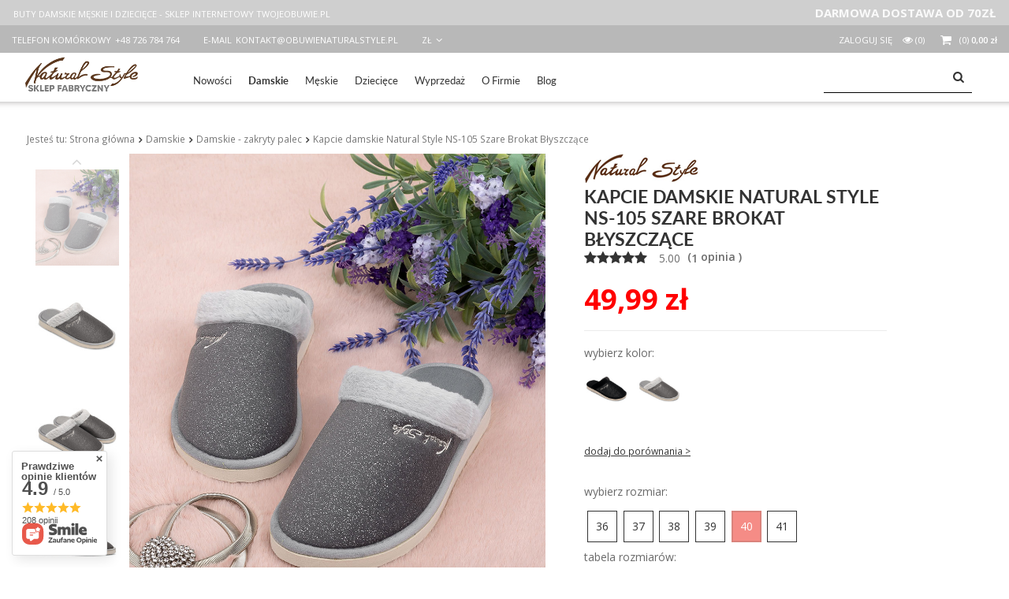

--- FILE ---
content_type: text/html; charset=utf-8
request_url: https://www.obuwienaturalstyle.pl/product-pol-5281-Kapcie-damskie-Natural-Style-NS-105-Szare.html?selected_size=F
body_size: 26105
content:
<!DOCTYPE html>
<html lang="pl" ><head><meta name='viewport' content='user-scalable=no, initial-scale = 1.0, maximum-scale = 1.0, width=device-width'/><meta http-equiv="Content-Type" content="text/html; charset=utf-8"><title>Kapcie damskie Natural Style NS-105 Szare Brokat Błyszczące  - Kapcie Natural Style</title><meta name="keywords" content=""><meta name="description" content="Zobacz Kapcie damskie Natural Style NS-105 Szare Brokat Błyszczące Natural Style METEOR od polskiego producenta kapci."><link rel="icon" href="/gfx/pol/favicon.ico"><meta name="theme-color" content="#333333"><meta name="msapplication-navbutton-color" content="#333333"><meta name="apple-mobile-web-app-status-bar-style" content="#333333"><link rel="stylesheet" type="text/css" href="/gfx/pol/style.css.gzip?r=585926961"><script type="text/javascript" src="/gfx/pol/shop.js.gzip?r=1580729301"></script><meta name="robots" content="index,follow"><meta name="rating" content="general"><meta name="Author" content="Natural Style Sp. z o.o. na bazie IdoSell (www.idosell.com/shop).">
<!-- Begin LoginOptions html -->

<style>
#client_new_social .service_item[data-name="service_Apple"]:before, 
#cookie_login_social_more .service_item[data-name="service_Apple"]:before,
.oscop_contact .oscop_login__service[data-service="Apple"]:before {
    display: block;
    height: 2.6rem;
    content: url('/gfx/standards/apple.svg?r=1743165583');
}
.oscop_contact .oscop_login__service[data-service="Apple"]:before {
    height: auto;
    transform: scale(0.8);
}
#client_new_social .service_item[data-name="service_Apple"]:has(img.service_icon):before,
#cookie_login_social_more .service_item[data-name="service_Apple"]:has(img.service_icon):before,
.oscop_contact .oscop_login__service[data-service="Apple"]:has(img.service_icon):before {
    display: none;
}
</style>

<!-- End LoginOptions html -->

<!-- Open Graph -->
<meta property="og:type" content="website"><meta property="og:url" content="https://www.obuwienaturalstyle.pl/product-pol-5281-Kapcie-damskie-Natural-Style-NS-105-Szare.html
"><meta property="og:title" content="Kapcie damskie Natural Style NS-105 Szare Brokat Błyszczące"><meta property="og:site_name" content="Natural Style Sp. z o.o."><meta property="og:locale" content="pl_PL"><meta property="og:image" content="https://www.obuwienaturalstyle.pl/hpeciai/4686fdf6eeaca5264945d0f9db843bea/pol_pl_Kapcie-damskie-Natural-Style-NS-105-Szare-Brokat-Blyszczace-353_1.jpg"><meta property="og:image:width" content="435"><meta property="og:image:height" content="500"><script >
window.dataLayer = window.dataLayer || [];
window.gtag = function gtag() {
dataLayer.push(arguments);
}
gtag('consent', 'default', {
'ad_storage': 'denied',
'analytics_storage': 'denied',
'ad_personalization': 'denied',
'ad_user_data': 'denied',
'wait_for_update': 500
});

gtag('set', 'ads_data_redaction', true);
</script><script id="iaiscript_1" data-requirements="W10=" data-ga4_sel="ga4script">
window.iaiscript_1 = `<${'script'}  class='google_consent_mode_update'>
gtag('consent', 'update', {
'ad_storage': 'denied',
'analytics_storage': 'denied',
'ad_personalization': 'denied',
'ad_user_data': 'denied'
});
</${'script'}>`;
</script>
<!-- End Open Graph -->

<link rel="canonical" href="https://www.obuwienaturalstyle.pl/product-pol-5281-Kapcie-damskie-Natural-Style-NS-105-Szare.html" />

                <!-- Global site tag (gtag.js) -->
                <script  async src="https://www.googletagmanager.com/gtag/js?id=AW-11025525887"></script>
                <script >
                    window.dataLayer = window.dataLayer || [];
                    window.gtag = function gtag(){dataLayer.push(arguments);}
                    gtag('js', new Date());
                    
                    gtag('config', 'AW-11025525887', {"allow_enhanced_conversions":true});
gtag('config', 'G-BGY4C63BNW');

                </script>
                <link rel="stylesheet" type="text/css" href="/data/designs/xsl/22_1/gfx/pol/custom.css?r=1768685573">
<!-- Begin additional html or js -->


<!--30|2|11| modified: 2025-04-07 16:38:08-->
<style>
#menu_security_policy
{
clear:both;
padding-top:40px;
}

#menu_settings
{
background-color:#b8b8b8;
}

div.basketedit_rebatecode_title_out
{
color:#333;
}

#search .product_wrapper_sub.details{
top: 0px;
}

</style>
<!--48|2|11| modified: 2025-08-22 13:26:50-->
<script>$(function() 
{    
    $('#component_projector_cms').find("div:contains('18 443 15 38')").html('<div>tel. <b style="color:#dd5a51">+48 726 784 764</b><br>Pn.-Pt. 8.00-15.00</div>');         
});</script>
<!--36|2|12| modified: 2025-04-10 16:01:16-->
<link href="/data/include/cms/1_twojeobuwie.css" rel="stylesheet" />
<script src="/data/include/cms/1_twojeobuwie.js"></script>
<style>
.brands_list > li { padding: 0 30px 0 10px; }

.projector_butttons_buy
{
background:#333!important;
border-color:#555!important;
}
</style
<!--47|2|20| modified: 2025-06-30 15:50:15-->
<script>$(function() 
{ 
    //kliknięcie email w stopce przekieruje na kontakt 
    $('.contact_type_mail').find('a').attr('href', 'https://www.obuwienaturalstyle.pl/contact-pol.html'); 
});</script>

<!-- End additional html or js -->
                <script>
                if (window.ApplePaySession && window.ApplePaySession.canMakePayments()) {
                    var applePayAvailabilityExpires = new Date();
                    applePayAvailabilityExpires.setTime(applePayAvailabilityExpires.getTime() + 2592000000); //30 days
                    document.cookie = 'applePayAvailability=yes; expires=' + applePayAvailabilityExpires.toUTCString() + '; path=/;secure;'
                    var scriptAppleJs = document.createElement('script');
                    scriptAppleJs.src = "/ajax/js/apple.js?v=3";
                    if (document.readyState === "interactive" || document.readyState === "complete") {
                          document.body.append(scriptAppleJs);
                    } else {
                        document.addEventListener("DOMContentLoaded", () => {
                            document.body.append(scriptAppleJs);
                        });  
                    }
                } else {
                    document.cookie = 'applePayAvailability=no; path=/;secure;'
                }
                </script>
                <script>let paypalDate = new Date();
                    paypalDate.setTime(paypalDate.getTime() + 86400000);
                    document.cookie = 'payPalAvailability_PLN=-1; expires=' + paypalDate.getTime() + '; path=/; secure';
                </script></head><body>
        <style id="smile_global_replace_styles">
          .projector_smile.projector_smile,
          .smile_basket.smile_basket {
            visibility: hidden !important;
          }
        </style>
        <style id="smile_global_replace_character_icon">
          .smile_basket__block.--desc,
            .projector_smile__block.--desc {
              padding: 1rem;
              line-height: 1.1rem;
              font-size: 1.1rem;
            }
        
          .modal.--smile .modal__wrapper .modal__content:after,
          #dialog_wrapper.smile_info__dialog:after {
            background: url("/gfx/standards/smile_dialog_package.png?r=1682427675") no-repeat;
            background-size: contain;
            position: absolute;
            bottom: 35px;
          }
        
          .modal.--smile .modal__wrapper .headline,
          #dialog_wrapper.smile_info__dialog .headline {
            font-family: "Arial", "Helvetica", sans-serif, "Arial", sans-serif;
            color: #333;
            display: flex;
            align-items: center;
            justify-content: flex-start;
            font-size: 26px;
            font-weight: 600;
            padding: 10px 0;
            text-decoration: none;
            text-align: left;
            line-height: 36px;
            margin-bottom: 15px;
            text-transform: none;
            letter-spacing: normal;
          }
        
          .modal.--smile .modal__wrapper .headline::after,
          #dialog_wrapper.smile_info__dialog .headline::after {
            display: none;
          }
        
          .modal.--smile .modal__wrapper .smile_info__iai,
          #dialog_wrapper.smile_info__dialog .smile_info__iai {
            margin-top: 2px;
          }
        
          @media (min-width: 575px) {
            .modal.--smile .modal__wrapper .modal__content:after,
            #dialog_wrapper.smile_info__dialog:after {
              width: 192px;
              height: 177px;
            }
        
            .modal.--smile .modal__wrapper .headline,
            #dialog_wrapper.smile_info__dialog .headline {
              line-height: 40px;
              margin-right: 70px;
              font-size: 36px;
            }
          }
        
          @media (min-width: 757px) {
            .modal.--smile .modal__wrapper .modal__content:after,
            #dialog_wrapper.smile_info__dialog:after {
              right: 30px;
            }
          }
        
          .smile_desc__wrapper {
            padding-right: 5px;
          }
        
          .projector_smile .--desc .projector_smile__link,
          .smile_basket .--desc .smile_basket__link {
            display: inline-block;
          }
        </style>
        
        <script>
          document.addEventListener("DOMContentLoaded", () => {
            /**
             * Podmiana styli oraz danych w banerze/modalu Smile
             *
             * @param {object} options literał obiektu z opcjami
             * @param {string} options.smile_headline literał "Kupujesz i dostawę masz gratis!"
             * @param {string} options.smile_delivery literał "dostawy ze sklepów internetowych przy"
             * @param {string} options.smile_delivery_minprice literał "zamówieniu za X zł są za darmo."
             * @param {string} options.smile_delivery_name literał "Darmowa dostawa obejmuje dostarczenie..."
             * @param {Array<{icon: string; name: string;}>} options.smile_delivery_icon tablica obiektów z nazwami i odnośnikami do ikon/grafik kurierów
             * @param {string} options.smile_baner literał "Darmowa dostawa do paczkomatu lub punktu odbioru"
             * @param {string} options.smile_description literał "Smile - dostawy ze sklepów internetowych przy zamówieniu od X zł są za darmo"
             * @param {string} options.smile_idosell_logo_title literał "Smile to usługa IdoSell"
             */
            const GlobalSmileReplaceAddon = (options = {}) => {
              let {
                smile_headline,
                smile_delivery,
                smile_delivery_minprice,
                smile_delivery_name,
                smile_delivery_icon,
                smile_baner,
                smile_description,
                smile_idosell_logo_title,
              } = options;
        
              const idosell_logo = "/gfx/standards/Idosell_logo_black.svg?r=1652092770";
              const smile_logo = "/gfx/standards/smile_logo.svg?r=1652092770";
        
              const projectorSmile = document.querySelector(".projector_smile");
              const basketSmile = document.querySelector(".smile_basket");
              const smileModalWrapper = document.querySelector(".smile_info");
        
              const getCourierIcon = (icon, alt, classList = "smile_info__inpost_logo") =>
                `<img class="${classList}" src="${icon}" alt="${alt}"></img>`;
              const injectHtml = (element, html) => element.insertAdjacentHTML("beforeend", html);
        
              const removeCourierIcons = (elementList) => {
                elementList?.forEach((element) => {
                  element.parentElement.removeChild(element);
                });
              };
        
              const appendCourierIcons = (infoContainer, classList) => {
                smile_delivery_icon?.forEach((el, idx) => {
                  const rendered = getCourierIcon(el.icon, el.name || `Smile Courier ${idx}`, classList);
                  injectHtml(infoContainer, rendered);
                });
              };
        
              const handleCourierIcons = (infoContainer, iconElementList, classList) => {
                if (infoContainer && iconElementList && smile_delivery_icon) {
                  if (Array.isArray(smile_delivery_icon)) {
                    removeCourierIcons(iconElementList);
                    appendCourierIcons(infoContainer, classList);
                  }
                }
              };
        
              // Podmiana wszystkich logo smile
              const replaceAllSmileLogo = () => {
                const logoElementList = document.querySelectorAll(
                  ".projector_smile .projector_smile__logo, .smile_info .smile_info__item.--smile .smile_info__logo, .smile_basket .smile_basket__logo"
                );
                if (logoElementList.length === 0) return;
        
                logoElementList.forEach((logoElement) => {
                  logoElement.setAttribute("src", smile_logo);
                  logoElement.setAttribute("data-src", smile_logo);
                });
              };
        
              const replaceBannerSmile = () => {
                const infoContainer =
                  projectorSmile?.querySelector(".projector_smile__inpost") ||
                  basketSmile?.querySelector(".smile_basket__inpost");
                const textElement =
                  projectorSmile?.querySelector(".projector_smile__inpost .projector_smile__inpost_text") ||
                  basketSmile?.querySelector(".smile_basket__inpost .smile_basket__inpost_text");
                const descriptionElement =
                  projectorSmile?.querySelector(".projector_smile__block.--desc") ||
                  basketSmile?.querySelector(".smile_basket__block.--desc");
                const logoElementList = infoContainer?.querySelectorAll("img");
        
                // Podmiana opisu w bannerze
                if (infoContainer && smile_baner) {
                  textElement.textContent = smile_baner;
                }
        
                // Podmiana opisu pod bannerem
                if (descriptionElement && smile_description) {
                  const link =
                    descriptionElement.querySelector(".projector_smile__link") ||
                    descriptionElement.querySelector(".smile_basket__link");
        
                  if (!link) {
                    descriptionElement.innerHTML = "";
                  }
        
                  descriptionElement.insertAdjacentHTML(
                    "afterbegin",
                    `<span class="smile_desc__wrapper">${smile_description}</span>`
                  );
                }
        
                // Podmiana ikon
                let imageClassList;
                if (projectorSmile) {
                  imageClassList = "projector_smile__inpost_logo";
                } else if (basketSmile) {
                  imageClassList = "smile_basket__inpost_logo";
                }
        
                // Podmiana ikon kurierów
                handleCourierIcons(infoContainer, logoElementList, imageClassList);
              };
        
              const replaceModalSmile = () => {
                const smileInfoContainer = smileModalWrapper?.querySelector(".smile_info__item.--smile .smile_info__sub");
                const infoTextElement = smileInfoContainer?.querySelector(".smile_info__text");
                const infoStrongElement = smileInfoContainer?.querySelector(".smile_info__strong");
                const headlineElement = smileModalWrapper?.querySelector(".headline .headline__name");
                const courierContainer = smileModalWrapper?.querySelector(".smile_info__item.--inpost");
                const textElement = courierContainer?.querySelector(".smile_info__text");
                const iconElementList = courierContainer?.querySelectorAll("img");
                const footerContainer = smileModalWrapper?.querySelector(".smile_info__item.--footer");
                const idosellTitle = footerContainer?.querySelector(".smile_info__iai");
                const imageElement = footerContainer?.querySelector("img");
        
                // Podmiana tytułu modala
                if (headlineElement && smile_headline) {
                  headlineElement.textContent = smile_headline;
                }
        
                // Podmiana tekstu obok logo w modalu
                if (smile_delivery && infoTextElement) {
                  infoTextElement.textContent = smile_delivery;
                }
        
                // Podmiana pogrubionego tekstu obok logo w modalu
                if (smile_delivery_minprice && infoStrongElement) {
                  infoStrongElement.innerHTML = smile_delivery_minprice;
                  // infoStrongElement.textContent = smile_delivery_minprice;
                }
        
                // Podmiana opisu kurierów
                if (smile_delivery_name && textElement) {
                  textElement.textContent = smile_delivery_name;
                }
        
                // Podmiana ikon kurierów
                handleCourierIcons(courierContainer, iconElementList, "smile_info__inpost_logo");
        
                // Podmiana logo IdoSell w stopce
                if (imageElement) {
                  imageElement.setAttribute("src", idosell_logo);
                  imageElement.setAttribute("data-src", idosell_logo);
                }
        
                // Podmiana tekstu IdoSell
                if (idosellTitle && smile_idosell_logo_title) {
                  idosellTitle.textContent = smile_idosell_logo_title;
                }
              };
        
              const removeStyles = () => {
                const replaceStyles = document.querySelectorAll("#smile_global_replace_styles");
                if (replaceStyles.length === 0) return;
        
                replaceStyles.forEach((rStyle) => {
                  rStyle.innerHTML = "";
                  rStyle?.remove?.();
                });
              };
        
              const init = () => {
                replaceAllSmileLogo();
                replaceModalSmile();
                replaceBannerSmile();
        
                removeStyles();
              };
        
              try {
                if (!projectorSmile && !basketSmile && !smileModalWrapper) return;
        
                init();
              } catch (error) {
                console.error("[GlobalSmileReplaceAddon] Error:", error);
              }
            };
        
            // [iai:smile_headline] <- literał "Kupujesz i dostawę masz gratis!"
            // [iai:smile_delivery] <- literał "dostawy ze sklepów internetowych przy"
            // [iai:smile_delivery_minprice] <- literał "zamówieniu za 50 zł są za darmo."
            // [iai:smile_delivery_name] <- literał "Darmowa dostawa obejmuje dostarczenie przesyłki do Paczkomatu InPost lub punktu odbioru Orlen Paczka" bądź "Darmowa dostawa obejmuje dostarczenie przesyłki do punktu odbioru Orlen Paczka" w zależności od tego czy InPost pozostanie w Smile
            // [iai:smile_delivery_icon] <- url do ikon/grafik kurierów (logo InPost i Orlen Paczka lub tylko Orlen Paczka - jak wyżej)
            // [iai:smile_baner] <- literał "Darmowa dostawa do paczkomatu lub punktu odbioru" bądź "Darmowa dostawa do punktu odbioru" w zależności od tego czy InPost pozostanie w Smile
            // [iai:smile_description] <- literał "Smile - dostawy ze sklepów internetowych przy zamówieniu od 50 zł są za darmo"
            // [iai:smile_idosell_logo_title] <- literał "Smile to usługa IdoSell"
        
            // Wywołanie GlobalSmileReplaceAddon
            // Do przekazania obiekt z właściwościami:
            // smile_headline
            // smile_delivery
            // smile_delivery_minprice
            // smile_delivery_name
            // smile_delivery_icon
            // smile_baner
            // smile_description
            // smile_idosell_logo_title
        
            try {
              GlobalSmileReplaceAddon({
                smile_headline: "Kupujesz i dostawę masz gratis!",
                smile_delivery: "dostawy ze sklepów internetowych przy",
                smile_delivery_minprice: "zamówieniu za 70,00 zł są za darmo.",
                smile_delivery_name:
                  "Darmowa dostawa obejmuje dostarczenie przesyłki do Paczkomatu InPost lub punktu odbioru Orlen Paczka",
                smile_delivery_icon: [{ name: "InPost", icon: "/panel/gfx/mainInPostLogo.svg" },{ name: "Orlen Paczka", icon: "/panel/gfx/deliveries/paczkaOrlen.svg" },],
                smile_baner: "Darmowa dostawa do paczkomatu lub punktu odbioru",
                smile_description: "Smile - dostawy ze sklepów internetowych przy zamówieniu od 70,00 zł są za darmo",
                smile_idosell_logo_title: "Smile to usługa",
              });
            } catch (error) {
              console.error("[GlobalSmileReplaceAddon] DOMContentLoaded_Error:", error);
            }
          },
            false
          );
        </script>
        
<!-- Begin additional html or js -->


<!--37|2|12| modified: 2025-09-05 15:40:09-->
<style>
    .promo_r_href {
        color: #e9e9e9;
        border-width: 0px !important;
        text-decoration: none;
    }

    .promo_r_href:hover {
        color: black !important;
        background: #dfdfdf !important;
    }

    
    /* Small devices (portrait tablets and large phones, 600px and up) */
    @media only screen and (min-width: 600px) 
    {
        .pasek_top_gray
        {  
            display: none;             
        }

    }

    /* Medium devices (landscape tablets, 768px and up) */
    @media only screen and (min-width: 758px) 
    {
        .pasek_top_gray
        {           
            margin: auto;
            display: flex; 
            justify-content: space-between;
        }       

    }

    /* Large devices (laptops/desktops, 992px and up) */
    @media only screen and (min-width: 992px) 
    {
        .pasek_top_gray
        {           
            margin: auto;
            display: flex; 
            justify-content: space-between;
        }        
    }

    /* Extra large devices (large laptops and desktops, 1420px and up) */
    @media only screen and (min-width: 1420px) 
    {
        /* For large screens: */
        .pasek_top_gray
        {
            width:1393px;
            margin: auto;
            display: flex; 
            justify-content: space-between;
        }        
    }


</style>
<div style="background-color: #cfcfcf;" class="top_promo">
<div class="pasek_top_gray">
<div><a href="https://www.twojeobuwie.pl" class="promo_r_href"> BUTY DAMSKIE MĘSKIE I DZIECIĘCE - SKLEP INTERNETOWY TWOJEOBUWIE.PL </a></div>
<div><span style="color: #fafafa;"> DARMOWA DOSTAWA OD 70ZŁ </span></div>
</div>
</div>
<!--41|2|14-->
<style>
.iai_cookie__consentsActions a.btn.--large.--outline {
color: #0090f6 !important;
}
</style>

<!-- End additional html or js -->
<div id="container" class="projector_page 
            
            container"><header class="clearfix "><script type="text/javascript" class="ajaxLoad">
            app_shop.vars.vat_registered = "true";
            app_shop.vars.currency_format = "###,##0.00";
            
                app_shop.vars.currency_before_value = false;
            
                app_shop.vars.currency_space = true;
            
            app_shop.vars.symbol = "zł";
            app_shop.vars.id= "PLN";
            app_shop.vars.baseurl = "http://www.obuwienaturalstyle.pl/";
            app_shop.vars.sslurl= "https://www.obuwienaturalstyle.pl/";
            app_shop.vars.curr_url= "%2Fproduct-pol-5281-Kapcie-damskie-Natural-Style-NS-105-Szare.html%3Fselected_size%3DF";
            

            var currency_decimal_separator = ',';
            var currency_grouping_separator = ' ';

            
                app_shop.vars.blacklist_extension = ["exe","com","swf","js","php"];
            
                app_shop.vars.blacklist_mime = ["application/javascript","application/octet-stream","message/http","text/javascript","application/x-deb","application/x-javascript","application/x-shockwave-flash","application/x-msdownload"];
            
                app_shop.urls.contact = "/contact-pol.html";
            </script><div id="viewType" style="display:none"></div><div id="menu_settings" class=" "><div class="menu_settings_bar container"><div id="top_contact">Telefon komórkowy<a href="tel:+48726784764">+48 726 784 764</a>E-mail<a href="mailto:kontakt@obuwienaturalstyle.pl">kontakt@obuwienaturalstyle.pl</a></div><div class="open_trigger"><span class="hidden-phone flag_txt">zł</span><div class="menu_settings_wrapper visible-phone"><span class="menu_settings_bar"><span class="menu_settings_barlab">Waluta:</span><span class="menu_settings_barval">zł</span></span><span class="menu_settings_bar"><span class="menu_settings_barlab">Kraj dostawy:</span><span class="menu_settings_barval">Polska</span></span></div><i class="icon-angle-down"></i></div><form action="/settings.php" method="post"><ul class="bg_alter"><li><div class="form-group"><label for="menu_settings_country">Kraj odbioru zamówienia </label><select class="form-control" name="country" id="menu_settings_country"><option value="1143020033">Bułgaria</option><option selected value="1143020003">Polska</option><option value="1143020169">Rumunia</option><option value="1143020217">Węgry</option></select></div><div class="form-group"><label for="menu_settings_curr">Ceny podane w: </label><select class="form-control" name="curr" id="menu_settings_curr"><option value="PLN" selected>zł</option><option value="EUR">€ (1 zł = 0.237€)
                                                                </option><option value="RON">RON (1 zł = 1.2064RON)
                                                                </option><option value="HUF">Ft (1 zł = 0.5995Ft)
                                                                </option><option value="BGN">BGN (1 zł = 0.4473BGN)
                                                                </option></select></div></li><li class="buttons"><button class="btn-small" type="submit">
                                        Zastosuj zmiany
                                    </button></li></ul></form></div></div><div id="logo" data-align="a#css" class="col-md-4 col-xs-12  align_row"><a href="/" target="_self"><img src="/data/gfx/mask/pol/logo_2_big.webp" alt="obuwienaturalstyle.pl" width="281" height="108"></a></div><form action="https://www.obuwienaturalstyle.pl/search.php" method="get" id="menu_search" class="col-md-4 col-xs-12"><div><input id="menu_search_text" type="text" name="text" class="catcomplete" placeholder=""></div><button type="submit" class="btn"><i class="icon-search"></i></button><a href="https://www.obuwienaturalstyle.pl/searching.php" title=""></a></form><div id="menu_basket" class="col-md-4 empty_bsket"><a href="/basketedit.php?mode=1"><span class="basket_count hidden-phone">
                        (0)
                    </span><strong>0,00 zł</strong></a><div><a class="account_link link hidden-phone" href="/login.php" rel="nofollow" title="Twoje konto">
                        Zaloguj się
                    </a><a class="wishes_link link" href="/basketedit.php?mode=2" rel="nofollow" title=""><span class="hidden-phone"><span class="visible-desktop">Obserwowane </span><i class="icon-eye-open visible-tablet"></i> (0)</span></a></div></div><div id="menu_categories" class="clearfix dl-menuwrapper"><ul id="mobile_menu"><li><a href="/categories.php" class="mobile_menu dl-trigger"><i class="icon-reorder"></i></a></li></ul><ul class="dl-menu"><li><a  href="/Nowosc-snewproducts-pol.html" target="_self" title="Nowości" >Nowości</a></li><li><a  href="/pol_m_Damskie-302.html" target="_self" title="Damskie" class="dl-active" >Damskie</a><ul class="dl-submenu"><li><a href="/pol_m_Damskie_Kapcie-na-lato-651.html" target="_self">Damskie - odkryty palec</a></li><li><a href="/pol_m_Damskie_Kapcie-na-zime-652.html" class="dl-active" target="_self">Damskie - zakryty palec</a></li><li><a href="/pol_m_Damskie_Naturalny-Komfort-238.html" target="_self">Naturalny Komfort</a></li><li><a href="/pol_m_Damskie-302.html" target="_self">Pokaż wszystkie</a></li></ul></li><li><a  href="/pol_m_Meskie-303.html" target="_self" title="Męskie" >Męskie</a></li><li><a  href="/pol_m_Dzieciece-183.html" target="_self" title="Dziecięce" >Dziecięce</a></li><li><a  href="/pol_m_Wyprzedaz-242.html" target="_self" title="Wyprzedaż" >Wyprzedaż</a></li><li><a  href="/O-FIRMIE-cabout-pol-29.html" target="_self" title="O Firmie" >O Firmie</a></li><li><a  href="https://www.obuwienaturalstyle.pl/blog-pol.phtml" target="_self" title="Blog" >Blog</a></li></ul></div><div class="breadcrumbs col-md-12"><div><ol><li><span>Jesteś tu:  </span></li><li class="bc-main"><span><a href="/">Strona główna</a></span></li><li class="category bc-item-1"><a class="category" href="/pol_m_Damskie-302.html">Damskie</a></li><li class="category bc-active bc-item-2"><a class="category" href="/pol_m_Damskie_Kapcie-na-zime-652.html">Damskie - zakryty palec</a></li><li class="bc-active bc-product-name"><span>Kapcie damskie Natural Style NS-105 Szare Brokat Błyszczące</span></li></ol></div></div></header><div id="layout" class="row clearfix"><aside class="col-md-3"><div class="login_menu_block visible-phone" id="login_menu_block"><a class="sign_in_link" href="/login.php" title=""><i class="icon-user"></i>  Zaloguj się
                            
                        </a><a class="registration_link" href="/client-new.php?register" title=""><i class="icon-lock"></i>  Zarejestruj się
                            
                        </a><a class="order_status_link" href="/order-open.php" title=""><i class="icon-globe"></i>  Sprawdź status zamówienia
                            
                        </a><a href="/Informacje-o-sklepie-cterms-pol-19.html">
                        Informacje o sklepie
                    </a><a href="/pol-delivery.html">
                        Wysyłka
                    </a><a href="/pol-payments.html">
                        Sposoby płatności i prowizje
                    </a><a href="/pol-terms.html">
                        Regulamin
                    </a><a href="/pol-privacy-and-cookie-notice.html">
                        Polityka prywatności
                    </a><a href="/pol-returns-and_replacements.html">
                        Odstąpienie od umowy
                    </a></div></aside><div id="content" class="col-md-12"><script type="text/javascript" class="ajaxLoad">
            cena_raty = 49.99;
            
                    var  client_login = 'false'
                
            var  client_points = '';
            var  points_used = '';
            var  shop_currency = 'zł';
            var product_data = {
            "currency":"zł",
            "product_type":"product_item",
            "unit":"para",
            "unit_plural":"pary",

            
            "unit_sellby":"1",
            "unit_precision":"0",

            
            "base_price":{
            
                "maxprice":"49.99",
            
                "maxprice_formatted":"49,99 zł",
            
                "maxprice_net":"40.64",
            
                "maxprice_net_formatted":"40,64 zł",
            
                "minprice":"49.99",
            
                "minprice_formatted":"49,99 zł",
            
                "minprice_net":"40.64",
            
                "minprice_net_formatted":"40,64 zł",
            
                "size_max_maxprice_net":"0.00",
            
                "size_min_maxprice_net":"0.00",
            
                "size_max_maxprice_net_formatted":"0,00 zł",
            
                "size_min_maxprice_net_formatted":"0,00 zł",
            
                "size_max_maxprice":"0.00",
            
                "size_min_maxprice":"0.00",
            
                "size_max_maxprice_formatted":"0,00 zł",
            
                "size_min_maxprice_formatted":"0,00 zł",
            
                "price_unit_sellby":"49.99",
            
                "value":"49.99",
                "price_formatted":"49,99 zł",
                "price_net":"40.64",
                "price_net_formatted":"40,64 zł",
                "vat":"23",
                "worth":"49.99",
                "worth_net":"40.64",
                "worth_formatted":"49,99 zł",
                "worth_net_formatted":"40,64 zł",
                "basket_enable":"y",
                "special_offer":"false",
                "rebate_code_active":"n",
                "priceformula_error":"false"
            },
            

            
            "order_quantity_range":{
            
            },
            

            "sizes":{
            
                "19":



                {
                
                    "type":"19",
                
                    "priority":"1",
                
                    "description":"36",
                
                    "name":"36",
                
                    "amount":"4",
                
                    "amount_mo":"0",
                
                    "amount_mw":"4",
                
                    "amount_mp":"0",
                
                    "code_extern":"5905408201873",
                
                    "code_producer":"5281-19",
                
                    "shipping_time":{
                    
                            "days":"3",
                            "working_days":"1",
                            "hours":"0",
                            "minutes":"0",
                            "time":"2026-01-20 00:00",
                            "week_day":"2",
                            "week_amount":"0",
                            "today":"false"
                    },
                
                    "availability":{
                    
                        "delivery_days":"3",
                        "delivery_date":"2026-01-20",
                        "days":"1",
                        "sum":"4",
                        "visible":"y",
                        "status_description":"Produkt dostępny w bardzo dużej ilości",
                        "status_gfx":"/data/lang/pol/available_graph/graph_1_4.png",
                        "status":"enable",
                        "minimum_stock_of_product":"3"
                    },
                    "delivery":{
                    
                        "undefined":"false",
                        "shipping":"14.99",
                        "shipping_formatted":"14,99 zł",
                        "limitfree":"70.00",
                        "limitfree_formatted":"70,00 zł",
                        "shipping_change":"14.99",
                        "shipping_change_formatted":"14,99 zł",
                        "change_type":"up"
                    },
                    "price":{
                    
                        "value":"49.99",
                        "price_formatted":"49,99 zł",
                        "price_net":"40.64",
                        "price_net_formatted":"40,64 zł",
                        "vat":"23",
                        "worth":"49.99",
                        "worth_net":"40.64",
                        "worth_formatted":"49,99 zł",
                        "worth_net_formatted":"40,64 zł",
                        "basket_enable":"y",
                        "special_offer":"false",
                        "rebate_code_active":"n",
                        "priceformula_error":"false"
                    },
                    "weight":{
                    
                        "g":"200",
                        "kg":"0.2"
                    }
                },
                "21":



                {
                
                    "type":"21",
                
                    "priority":"3",
                
                    "description":"37",
                
                    "name":"37",
                
                    "amount":"18",
                
                    "amount_mo":"0",
                
                    "amount_mw":"18",
                
                    "amount_mp":"0",
                
                    "code_extern":"5905408201880",
                
                    "code_producer":"5281-21",
                
                    "shipping_time":{
                    
                            "days":"3",
                            "working_days":"1",
                            "hours":"0",
                            "minutes":"0",
                            "time":"2026-01-20 00:00",
                            "week_day":"2",
                            "week_amount":"0",
                            "today":"false"
                    },
                
                    "availability":{
                    
                        "delivery_days":"3",
                        "delivery_date":"2026-01-20",
                        "days":"1",
                        "sum":"18",
                        "visible":"y",
                        "status_description":"Produkt dostępny w bardzo dużej ilości",
                        "status_gfx":"/data/lang/pol/available_graph/graph_1_4.png",
                        "status":"enable",
                        "minimum_stock_of_product":"3"
                    },
                    "delivery":{
                    
                        "undefined":"false",
                        "shipping":"14.99",
                        "shipping_formatted":"14,99 zł",
                        "limitfree":"70.00",
                        "limitfree_formatted":"70,00 zł",
                        "shipping_change":"14.99",
                        "shipping_change_formatted":"14,99 zł",
                        "change_type":"up"
                    },
                    "price":{
                    
                        "value":"49.99",
                        "price_formatted":"49,99 zł",
                        "price_net":"40.64",
                        "price_net_formatted":"40,64 zł",
                        "vat":"23",
                        "worth":"49.99",
                        "worth_net":"40.64",
                        "worth_formatted":"49,99 zł",
                        "worth_net_formatted":"40,64 zł",
                        "basket_enable":"y",
                        "special_offer":"false",
                        "rebate_code_active":"n",
                        "priceformula_error":"false"
                    },
                    "weight":{
                    
                        "g":"200",
                        "kg":"0.2"
                    }
                },
                "B":



                {
                
                    "type":"B",
                
                    "priority":"6",
                
                    "description":"38",
                
                    "name":"38",
                
                    "amount":"10",
                
                    "amount_mo":"0",
                
                    "amount_mw":"10",
                
                    "amount_mp":"0",
                
                    "code_extern":"5905408201897",
                
                    "code_producer":"5281-B",
                
                    "shipping_time":{
                    
                            "days":"3",
                            "working_days":"1",
                            "hours":"0",
                            "minutes":"0",
                            "time":"2026-01-20 00:00",
                            "week_day":"2",
                            "week_amount":"0",
                            "today":"false"
                    },
                
                    "availability":{
                    
                        "delivery_days":"3",
                        "delivery_date":"2026-01-20",
                        "days":"1",
                        "sum":"10",
                        "visible":"y",
                        "status_description":"Produkt dostępny w bardzo dużej ilości",
                        "status_gfx":"/data/lang/pol/available_graph/graph_1_4.png",
                        "status":"enable",
                        "minimum_stock_of_product":"3"
                    },
                    "delivery":{
                    
                        "undefined":"false",
                        "shipping":"14.99",
                        "shipping_formatted":"14,99 zł",
                        "limitfree":"70.00",
                        "limitfree_formatted":"70,00 zł",
                        "shipping_change":"14.99",
                        "shipping_change_formatted":"14,99 zł",
                        "change_type":"up"
                    },
                    "price":{
                    
                        "value":"49.99",
                        "price_formatted":"49,99 zł",
                        "price_net":"40.64",
                        "price_net_formatted":"40,64 zł",
                        "vat":"23",
                        "worth":"49.99",
                        "worth_net":"40.64",
                        "worth_formatted":"49,99 zł",
                        "worth_net_formatted":"40,64 zł",
                        "basket_enable":"y",
                        "special_offer":"false",
                        "rebate_code_active":"n",
                        "priceformula_error":"false"
                    },
                    "weight":{
                    
                        "g":"200",
                        "kg":"0.2"
                    }
                },
                "D":



                {
                
                    "type":"D",
                
                    "priority":"8",
                
                    "description":"39",
                
                    "name":"39",
                
                    "amount":"10",
                
                    "amount_mo":"0",
                
                    "amount_mw":"10",
                
                    "amount_mp":"0",
                
                    "code_extern":"5905408201903",
                
                    "code_producer":"5281-D",
                
                    "shipping_time":{
                    
                            "days":"3",
                            "working_days":"1",
                            "hours":"0",
                            "minutes":"0",
                            "time":"2026-01-20 00:00",
                            "week_day":"2",
                            "week_amount":"0",
                            "today":"false"
                    },
                
                    "availability":{
                    
                        "delivery_days":"3",
                        "delivery_date":"2026-01-20",
                        "days":"1",
                        "sum":"10",
                        "visible":"y",
                        "status_description":"Produkt dostępny w bardzo dużej ilości",
                        "status_gfx":"/data/lang/pol/available_graph/graph_1_4.png",
                        "status":"enable",
                        "minimum_stock_of_product":"3"
                    },
                    "delivery":{
                    
                        "undefined":"false",
                        "shipping":"14.99",
                        "shipping_formatted":"14,99 zł",
                        "limitfree":"70.00",
                        "limitfree_formatted":"70,00 zł",
                        "shipping_change":"14.99",
                        "shipping_change_formatted":"14,99 zł",
                        "change_type":"up"
                    },
                    "price":{
                    
                        "value":"49.99",
                        "price_formatted":"49,99 zł",
                        "price_net":"40.64",
                        "price_net_formatted":"40,64 zł",
                        "vat":"23",
                        "worth":"49.99",
                        "worth_net":"40.64",
                        "worth_formatted":"49,99 zł",
                        "worth_net_formatted":"40,64 zł",
                        "basket_enable":"y",
                        "special_offer":"false",
                        "rebate_code_active":"n",
                        "priceformula_error":"false"
                    },
                    "weight":{
                    
                        "g":"200",
                        "kg":"0.2"
                    }
                },
                "F":



                {
                
                    "type":"F",
                
                    "priority":"10",
                
                    "description":"40",
                
                    "name":"40",
                
                    "amount":"10",
                
                    "amount_mo":"0",
                
                    "amount_mw":"10",
                
                    "amount_mp":"0",
                
                    "code_extern":"5905408201910",
                
                    "code_producer":"5281-F",
                
                    "selected":"true",
                
                    "shipping_time":{
                    
                            "days":"3",
                            "working_days":"1",
                            "hours":"0",
                            "minutes":"0",
                            "time":"2026-01-20 00:00",
                            "week_day":"2",
                            "week_amount":"0",
                            "today":"false"
                    },
                
                    "availability":{
                    
                        "delivery_days":"3",
                        "delivery_date":"2026-01-20",
                        "days":"1",
                        "sum":"10",
                        "visible":"y",
                        "status_description":"Produkt dostępny w bardzo dużej ilości",
                        "status_gfx":"/data/lang/pol/available_graph/graph_1_4.png",
                        "status":"enable",
                        "minimum_stock_of_product":"3"
                    },
                    "delivery":{
                    
                        "undefined":"false",
                        "shipping":"14.99",
                        "shipping_formatted":"14,99 zł",
                        "limitfree":"70.00",
                        "limitfree_formatted":"70,00 zł",
                        "shipping_change":"14.99",
                        "shipping_change_formatted":"14,99 zł",
                        "change_type":"up"
                    },
                    "price":{
                    
                        "value":"49.99",
                        "price_formatted":"49,99 zł",
                        "price_net":"40.64",
                        "price_net_formatted":"40,64 zł",
                        "vat":"23",
                        "worth":"49.99",
                        "worth_net":"40.64",
                        "worth_formatted":"49,99 zł",
                        "worth_net_formatted":"40,64 zł",
                        "basket_enable":"y",
                        "special_offer":"false",
                        "rebate_code_active":"n",
                        "priceformula_error":"false"
                    },
                    "weight":{
                    
                        "g":"200",
                        "kg":"0.2"
                    }
                },
                "H":



                {
                
                    "type":"H",
                
                    "priority":"12",
                
                    "description":"41",
                
                    "name":"41",
                
                    "amount":"9",
                
                    "amount_mo":"0",
                
                    "amount_mw":"9",
                
                    "amount_mp":"0",
                
                    "code_extern":"5905408201927",
                
                    "code_producer":"5281-H",
                
                    "shipping_time":{
                    
                            "days":"3",
                            "working_days":"1",
                            "hours":"0",
                            "minutes":"0",
                            "time":"2026-01-20 00:00",
                            "week_day":"2",
                            "week_amount":"0",
                            "today":"false"
                    },
                
                    "availability":{
                    
                        "delivery_days":"3",
                        "delivery_date":"2026-01-20",
                        "days":"1",
                        "sum":"9",
                        "visible":"y",
                        "status_description":"Produkt dostępny w bardzo dużej ilości",
                        "status_gfx":"/data/lang/pol/available_graph/graph_1_4.png",
                        "status":"enable",
                        "minimum_stock_of_product":"3"
                    },
                    "delivery":{
                    
                        "undefined":"false",
                        "shipping":"14.99",
                        "shipping_formatted":"14,99 zł",
                        "limitfree":"70.00",
                        "limitfree_formatted":"70,00 zł",
                        "shipping_change":"14.99",
                        "shipping_change_formatted":"14,99 zł",
                        "change_type":"up"
                    },
                    "price":{
                    
                        "value":"49.99",
                        "price_formatted":"49,99 zł",
                        "price_net":"40.64",
                        "price_net_formatted":"40,64 zł",
                        "vat":"23",
                        "worth":"49.99",
                        "worth_net":"40.64",
                        "worth_formatted":"49,99 zł",
                        "worth_net_formatted":"40,64 zł",
                        "basket_enable":"y",
                        "special_offer":"false",
                        "rebate_code_active":"n",
                        "priceformula_error":"false"
                    },
                    "weight":{
                    
                        "g":"200",
                        "kg":"0.2"
                    }
                }
            }
            }



        </script><form id="projector_form" action="basketchange.php" method="post" data-product_id="353" class="
                 row 
                "><input id="projector_product_hidden" type="hidden" name="product" value="353"><input id="projector_size_hidden" type="hidden" name="size" autocomplete="off" value="F"><input id="projector_mode_hidden" type="hidden" name="mode" value="1"><div class="photos col-md-7 col-xs-12 "><div class="top_label_icons"></div><ul class="bxslider"><li><a class="projector_medium_image" data-imagelightbox="f" href="https://static1.obuwienaturalstyle.pl/hpeciai/4686fdf6eeaca5264945d0f9db843bea/pol_pl_Kapcie-damskie-Natural-Style-NS-105-Szare-Brokat-Blyszczace-353_1.jpg"><img class="photo" alt="Kapcie damskie Natural Style NS-105 Szare Brokat Błyszczące" src="https://static1.obuwienaturalstyle.pl/hpeciai/4686fdf6eeaca5264945d0f9db843bea/pol_pl_Kapcie-damskie-Natural-Style-NS-105-Szare-Brokat-Blyszczace-353_1.jpg" data-zoom-image="https://static1.obuwienaturalstyle.pl/hpeciai/4686fdf6eeaca5264945d0f9db843bea/pol_pl_Kapcie-damskie-Natural-Style-NS-105-Szare-Brokat-Blyszczace-353_1.jpg"><span>Kliknij, aby powiększyć <i class="icon-zoom-in"></i></span></a></li><li><a class="projector_medium_image" data-imagelightbox="f" href="https://static2.obuwienaturalstyle.pl/hpeciai/299ab10fd2372851056fdd801a9fdce5/pol_pl_Kapcie-damskie-Natural-Style-NS-105-Szare-Brokat-Blyszczace-353_2.jpg"><img class="photo" alt="Kapcie damskie Natural Style NS-105 Szare Brokat Błyszczące" src="https://static2.obuwienaturalstyle.pl/hpeciai/299ab10fd2372851056fdd801a9fdce5/pol_pl_Kapcie-damskie-Natural-Style-NS-105-Szare-Brokat-Blyszczace-353_2.jpg" data-zoom-image="https://static2.obuwienaturalstyle.pl/hpeciai/299ab10fd2372851056fdd801a9fdce5/pol_pl_Kapcie-damskie-Natural-Style-NS-105-Szare-Brokat-Blyszczace-353_2.jpg"><span>Kliknij, aby powiększyć <i class="icon-zoom-in"></i></span></a></li><li><a class="projector_medium_image" data-imagelightbox="f" href="https://static4.obuwienaturalstyle.pl/hpeciai/1753e4c738b423f378dd23155f0af622/pol_pl_Kapcie-damskie-Natural-Style-NS-105-Szare-Brokat-Blyszczace-353_3.jpg"><img class="photo" alt="Kapcie damskie Natural Style NS-105 Szare Brokat Błyszczące" src="https://static4.obuwienaturalstyle.pl/hpeciai/1753e4c738b423f378dd23155f0af622/pol_pl_Kapcie-damskie-Natural-Style-NS-105-Szare-Brokat-Blyszczace-353_3.jpg" data-zoom-image="https://static4.obuwienaturalstyle.pl/hpeciai/1753e4c738b423f378dd23155f0af622/pol_pl_Kapcie-damskie-Natural-Style-NS-105-Szare-Brokat-Blyszczace-353_3.jpg"><span>Kliknij, aby powiększyć <i class="icon-zoom-in"></i></span></a></li><li><a class="projector_medium_image" data-imagelightbox="f" href="https://static2.obuwienaturalstyle.pl/hpeciai/1af8b19694246cebf79904ceb7bcd3b8/pol_pl_Kapcie-damskie-Natural-Style-NS-105-Szare-Brokat-Blyszczace-353_4.jpg"><img class="photo" alt="Kapcie damskie Natural Style NS-105 Szare Brokat Błyszczące" src="https://static2.obuwienaturalstyle.pl/hpeciai/1af8b19694246cebf79904ceb7bcd3b8/pol_pl_Kapcie-damskie-Natural-Style-NS-105-Szare-Brokat-Blyszczace-353_4.jpg" data-zoom-image="https://static2.obuwienaturalstyle.pl/hpeciai/1af8b19694246cebf79904ceb7bcd3b8/pol_pl_Kapcie-damskie-Natural-Style-NS-105-Szare-Brokat-Blyszczace-353_4.jpg"><span>Kliknij, aby powiększyć <i class="icon-zoom-in"></i></span></a></li><li><a class="projector_medium_image" data-imagelightbox="f" href="https://static5.obuwienaturalstyle.pl/hpeciai/00fe5df12e0648829105822766256a66/pol_pl_Kapcie-damskie-Natural-Style-NS-105-Szare-Brokat-Blyszczace-353_5.jpg"><img class="photo" alt="Kapcie damskie Natural Style NS-105 Szare Brokat Błyszczące" src="https://static5.obuwienaturalstyle.pl/hpeciai/00fe5df12e0648829105822766256a66/pol_pl_Kapcie-damskie-Natural-Style-NS-105-Szare-Brokat-Blyszczace-353_5.jpg" data-zoom-image="https://static5.obuwienaturalstyle.pl/hpeciai/00fe5df12e0648829105822766256a66/pol_pl_Kapcie-damskie-Natural-Style-NS-105-Szare-Brokat-Blyszczace-353_5.jpg"><span>Kliknij, aby powiększyć <i class="icon-zoom-in"></i></span></a></li></ul><div id="bx-pager" class="enclosures" data-align=""><a href="" data-slide-index="0"><img alt="" src="https://static4.obuwienaturalstyle.pl/hpeciai/3571ed93a331b6b5e049ad426002e753/pol_ps_Kapcie-damskie-Natural-Style-NS-105-Szare-Brokat-Blyszczace-353_1.jpg"></a><a href="" data-slide-index="1"><img alt="" src="https://static3.obuwienaturalstyle.pl/hpeciai/be7a21788ec711ab03698d66c7439396/pol_ps_Kapcie-damskie-Natural-Style-NS-105-Szare-Brokat-Blyszczace-353_2.jpg"></a><a href="" data-slide-index="2"><img alt="" src="https://static2.obuwienaturalstyle.pl/hpeciai/460de34f19dd5ad2c407279af8ff5454/pol_ps_Kapcie-damskie-Natural-Style-NS-105-Szare-Brokat-Blyszczace-353_3.jpg"></a><a href="" data-slide-index="3"><img alt="" src="https://static1.obuwienaturalstyle.pl/hpeciai/91e873db4516974ac4db1b2ab1a63389/pol_ps_Kapcie-damskie-Natural-Style-NS-105-Szare-Brokat-Blyszczace-353_4.jpg"></a><a href="" data-slide-index="4"><img alt="" src="https://static2.obuwienaturalstyle.pl/hpeciai/e6ce414bfd45714876c4db5094c774c6/pol_ps_Kapcie-damskie-Natural-Style-NS-105-Szare-Brokat-Blyszczace-353_5.jpg"></a></div></div><div class="product_info col-md-5 col-xs-12 "><a class="firmlogo" href="/firm-pol-1142347122-Natural-Style.html"><img src="/data/lang/pol/producers/gfx/projector/1142347122_1.png" alt="Natural Style" title="Natural Style"></a><div class="projector_navigation"><h1>Kapcie damskie Natural Style NS-105 Szare Brokat Błyszczące</h1></div><div class="product_info_top"><div class="comments_info"><div class="comments"><span></span><div class="note"><span><i class="icon-star active"></i><i class="icon-star active"></i><i class="icon-star active"></i><i class="icon-star active"></i><i class="icon-star active"></i></span><small>5.00</small><a href="#tabs_58676" onclick="$('#opinions_58676').click();" title="">
                                            (<span class="count">1</span> opinia
                                            )
                                            </a></div></div></div></div><div class="product_section versions"><label class="projector_label">
                            Wybierz Kolor:
                        </label><div class="product_section_sub"><a class="select_button gfx" title="Niebieski || Brokat || Błyszczące" href="/product-pol-5282-Kapcie-damskie-Natural-Style-NS-105-Czarne.html"><img src="/hpeciai/2abc386cddc7ef931e44770cb7dfb259/pol_il_Kapcie-damskie-Natural-Style-NS-105-Czarne-Brokat-Blyszczace-203.jpg" alt="Niebieski || Brokat || Błyszczące"></a><a class="select_button gfx active" title="Szary || Brokat || Błyszczące" href="/product-pol-5281-Kapcie-damskie-Natural-Style-NS-105-Szare.html"><img src="/hpeciai/2130d40f5e19e757b73f697df350b1f9/pol_il_Kapcie-damskie-Natural-Style-NS-105-Szare-Brokat-Blyszczace-353.jpg" alt="Szary || Brokat || Błyszczące"></a></div></div><div class="product_section sizes" id="projector_sizes_cont"><label class="projector_label">
                        Wybierz rozmiar:
                    </label><div class="product_section_sub"><a class="select_button" href="/product-pol-5281-Kapcie-damskie-Natural-Style-NS-105-Szare.html?selected_size=19" data-type="19">36</a><a class="select_button" href="/product-pol-5281-Kapcie-damskie-Natural-Style-NS-105-Szare.html?selected_size=21" data-type="21">37</a><a class="select_button" href="/product-pol-5281-Kapcie-damskie-Natural-Style-NS-105-Szare.html?selected_size=B" data-type="B">38</a><a class="select_button" href="/product-pol-5281-Kapcie-damskie-Natural-Style-NS-105-Szare.html?selected_size=D" data-type="D">39</a><a class="select_button active" href="/product-pol-5281-Kapcie-damskie-Natural-Style-NS-105-Szare.html?selected_size=F" data-type="F">40</a><a class="select_button" href="/product-pol-5281-Kapcie-damskie-Natural-Style-NS-105-Szare.html?selected_size=H" data-type="H">41</a><div id="size_description_wrapper"><label class="projector_label">Tabela rozmiarów:</label><div class="size_description"><div class="size_description_header"><span>
                                                Rozmiar
                                            </span><span>36</span><span>37</span><span>38</span><span>39</span><span>40</span><span>41</span></div><div class="size_description_cell"><span>Długość wkładki w [cm]</span><span>23,5</span><span>24</span><span>25</span><span>25,5</span><span>26</span><span>27</span></div></div></div></div></div><div class="product_section" id="projector_status_description_wrapper"><label>
                        Dostępność:
                    </label><div><img id="projector_status_gfx" class="projector_status_gfx" alt="status_icon" src="/data/lang/pol/available_graph/graph_1_4.png"><span class="projector_status_description" id="projector_status_description">Produkt dostępny w bardzo dużej ilości</span><span class="projector_amount" id="projector_amount" style="display:none"> (%d)</span></div></div><div class="product_section tell_availability" id="projector_tell_availability" style="display:none"><label>
        Powiadomienie:
    </label><div class="product_section_sub"><div class="form-group"><div class="input-group has-feedback has-required"><div class="input-group-addon"><i class="icon-envelope-alt"></i></div><input type="text" class="form-control validate" name="email" data-validation-url="/ajax/client-new.php?validAjax=true" data-validation="client_email" required="required" disabled placeholder="Twój adres e-mail" value=""><span class="form-control-feedback"></span></div></div><div class="checkbox" style="display:none;" id="sms_active_checkbox"><label><input type="checkbox">Chcę dodatkowo otrzymać wiadomość SMS z powiadomieniem 
            </label></div><div class="form-group" style="display:none;" id="sms_active_group"><div class="input-group has-feedback has-required"><div class="input-group-addon"><i class="icon-phone"></i></div><input type="text" class="form-control validate" name="phone" data-validation-url="/ajax/client-new.php?validAjax=true" data-validation="client_phone" required="required" disabled placeholder="Twój numer telefonu"><span class="form-control-feedback"></span></div></div><p class="form-privacy-info">Dane są przetwarzane zgodnie z <a href="/pol-privacy-and-cookie-notice.html">polityką prywatności</a>. Przesyłając je, akceptujesz jej postanowienia.</p><div class="form-group"><button type="submit" class="btn-large">
                Powiadom o dostępności
            </button></div><div class="form-group"><p> Powyższe dane nie są używane do przesyłania newsletterów lub innych reklam. Włączając powiadomienie zgadzasz się jedynie na wysłanie jednorazowo informacji o ponownej dostępność tego towaru. </p></div></div></div><div class="product_section" id="projector_shipping_info"><label>
                                Wysyłka:
                            </label><div><span class="projector_delivery_days" id="projector_delivery_days">
                                                    we wtorek
                                                </span><a class="shipping_info" href="#shipping_info" title="Sprawdź czasy i koszty wysyłki">
                            Sprawdź czasy i koszty wysyłki
                        </a></div></div><div id="projector_prices_wrapper"><div class="product_section" id="projector_price_srp_wrapper" style="display:none;"><label class="projector_label">Cena katalogowa:</label><div><span class="projector_price_srp" id="projector_price_srp"></span></div></div><div class="product_section" id="projector_price_value_wrapper"><label class="projector_label">
                                    Nasza cena:
                                </label><div><div id="projector_price_maxprice_wrapper" style="display:none;"><del class="projector_price_maxprice" id="projector_price_maxprice"></del></div><strong class="projector_price_value" id="projector_price_value">49,99 zł</strong><span class="projector_price_yousave" id="projector_price_yousave" style="display:none;"></span></div></div></div><div id="projector_buy_section" class="clearfix product_section"><label class="projector_label">
                                Ilość: 
                            </label><div class="projector_buttons" id="projector_buttons"><div class="projector_number" id="projector_number_cont"><button id="projector_number_down" class="projector_number_down" type="button"><i class="icon-minus"></i></button><input class="projector_number" name="number" id="projector_number" value="1"><button id="projector_number_up" class="projector_number_up" type="button"><i class="icon-plus"></i></button></div><button class="btn-large projector_butttons_buy" id="projector_button_basket" type="submit" title="Dodaj produkt do koszyka">
                                    Dodaj do koszyka &gt;
                                </button><a class="projector_prodstock_compare" data-mobile-class="btn-small" href="settings.php?comparers=add&amp;product=353" title="Dodaj do porównania &gt;">
                                Dodaj do porównania &gt;
                            </a></div></div><div class="product_section points" id="projector_points_wrapper" style="display:none;"><div class="product_section_sub"><div class="projector_points_sub_wrapper"><div class="projector_price_points_wrapper" id="projector_price_points_wrapper"><label class="projector_label">
                                    Cena w punktach: 
                                </label><span class="projector_price_points" id="projector_price_points"><span class="projector_currency"> pkt.</span></span></div><div class="projector_price_points_recive_wrapper" id="projector_price_points_recive_wrapper" style="display:none;"><label class="projector_label">
                                    Po opłaceniu zamówienia na ten produkt otrzymasz: 
                                </label><span class="projector_points_recive_points" id="projector_points_recive_points"><span class="projector_currency"> pkt.</span></span></div></div><button id="projector_button_points_basket" type="submit" name="forpoints" value="1" class="btn" style="display:none;">
                            Kup za punkty
                        </button></div></div></div><div class="clearBoth"></div></form><div class="projector_description_left col-md-7 col-xs-12 "></div><div class="projector_description_right col-md-5 col-xs-12 "></div><div class="clearfix"></div><div id="projector_rebatenumber_tip_copy" style="display:none;"><img class="projector_rebatenumber_tip" src="/gfx/pol/help_tip.png?r=1580729301" alt="tip"></div><div id="alert_cover" class="projector_alert_55916" style="display:none" onclick="Alertek.hide_alert();"></div><script type="text/javascript" class="ajaxLoad">
            projectorInitObject.contact_link = "/contact-pol.html";
            projectorObj.projectorInit(projectorInitObject);
            
                projectorObj.setCurrentSizeObj('F');
                projectorObj.start();
            </script><div id="menu_compare_product" style="display:none"><div class="big_label">Dodane do porównania</div><div class="compare_product_sub align_row" data-align="img#css"></div><div class="compare_buttons" style="display:none"><a class="btn-small" id="comparers_remove_btn" href="https://www.obuwienaturalstyle.pl/settings.php?comparers=remove&amp;product=###" title="">
                Usuń produkty
            </a><a class="btn-small" href="https://www.obuwienaturalstyle.pl/product-compare.php" title="" target="_blank">
                Porównaj produkty
            </a></div></div><script>
          app_shop.run(function(){ menu_compare_cache(); }, 'all');
      </script><script class="ajaxLoad">
            var bundle_title =   "Cena towarów poza zestawem";


        </script><div class="projector_longdescription cm " id="component_projector_longdescription_not"><p><strong><span style="font-size: 12pt; color: #808080;">Szczegóły produktu</span></strong><br /><span style="color: #808080;">Marka:<span> </span><strong>Natural Style</strong></span><br /><span style="color: #808080;">Wyprodukowano w:<span> </span><strong>Polska</strong></span><br /><span style="color: #808080;">Model:<span> </span><strong>NS-105</strong></span></p>
<p> </p>
<p><strong><span style="font-size: 12pt; color: #808080;">Materiał i pielęgnacja</span></strong><br /><span style="color: #808080;">Ocieplenie:<span> </span><strong>Bez ocieplenia</strong></span><br /><span style="color: #808080;">Wkładka:<span> <strong>Bawełna</strong></span></span><br /><span style="color: #808080;">Wnętrze:<span> </span><strong>Bawełna</strong></span><br /><span style="color: #808080;">Podeszwa:<span> </span><strong>EVA KOMFORT</strong></span></p>
<p> </p>
<p><strong><span style="font-size: 12pt; color: #808080;">Rozmiar i dopasowanie</span></strong><br /><span style="color: #808080;">Grubość podeszwy:<span> </span><strong>Skłon od 20mm do 10mm</strong></span><br /><span style="color: #808080;">Waga buta:<span> </span><strong>ok. 200g</strong></span></p>
<p> </p>
<div style="margin-top: 10px;" id="colorModel"></div>
<div>
<p><span style="color: #808080;"><strong><span style="font-size: 12pt;">Opis</span></strong></span></p>
<p><span style="color: #999999; font-size: 10pt;">Pantofle damskie Natural Style to idealne połączenie codziennej wygody i kobiecego stylu, które od lat doceniają klientki szukające komfortowego obuwia domowego w rozsądnej cenie. Kapcie damskie tej marki wyróżniają się lekkością, starannym wykonaniem oraz estetyką, która doskonale sprawdzi się zarówno na co dzień, jak i jako drobny prezent. Każda para powstaje w Polsce, w rodzinnej firmie z 35-letnią tradycją, co gwarantuje wysoką jakość i dbałość o szczegóły. Laczki damskie wykonane są z przewiewnej bawełny i wyposażone w wyprofilowaną wkładkę, co zapewnia komfort nawet przy dłuższym noszeniu. Natural style kapcie mają podeszwę EVA KOMFORT, która tłumi wstrząsy, dobrze izoluje i jest odporna na ścieranie. Szary kolor z brokatowym akcentem dodaje im subtelnego blasku i elegancji, zachowując przy tym funkcjonalny charakter. Kapcie płaskie zakryty palec doskonale nadają się do noszenia przez cały rok – zarówno latem, jak i jako lekkie kapcie na zimę. Ciapy damskie Natural Style łączą klasyczny wygląd z nowoczesnym podejściem do komfortu użytkowania. Klapki domowe tej marki są nie tylko praktyczne, ale też cieszą oko i pasują do różnych gustów i wnętrz. Papcie pantofle damskie zakryte palce sprawdzą się u kobiet w każdym wieku – od młodych mam po seniorki ceniące wygodę i stabilność. Ocieplenie nie jest konieczne, by cieszyć się ciepłem – naturalna bawełna dobrze utrzymuje temperaturę i pozwala skórze oddychać. Kapcie zakryte to także bezpieczeństwo – chronią stopy przed chłodem i drobnymi urazami w domowych warunkach. Pantofle damskie od Natural Style są lekkie (około 200 g), łatwe do utrzymania w czystości i dostępne w różnych rozmiarach. To uniwersalne rozwiązanie dla każdej kobiety, która chce czuć się dobrze i wyglądać estetycznie w domowym zaciszu. Kapcie natural style to wybór świadomych konsumentek, które szukają równowagi między jakością a ceną. Polski produkt, zaprojektowany z myślą o wygodzie i trwałości, zasługuje na miejsce w każdej szafie. Wybierz ciapy damskie, które naprawdę służą Twoim stopom i nie tracą fasonu nawet po wielu tygodniach użytkowania.</span></p>
<p><span style="color: #999999; font-size: 10pt;">Sprawdź dostępne modele i znajdź swoje idealne pantofle na każdą porę roku.</span></p>
</div>
<div id="kp_description"><br />
<p> </p>
</div>
<style type="text/css"><!--
@page { size: 21cm 29.7cm; margin: 2cm }
		P { margin-bottom: 0.21cm }
--></style></div><div class="component_projector_cms cm" id="component_projector_cms"><div class="n56196_main"><div class="n56196_sub"><div class="n93676-element n4">
  <div class="n93676-element-icon"></div>
  <div class="n93676-element-wrapper">
    <h3>Zadzwoń i zamów</h3>
    <div>tel. <b style="color:#dd5a51">18 443 15 38</b><br>Pn.-Pt. 8.00-15.00</div>
  </div>
</div>

 



<div class="n93676-element n1">
  <div class="n93676-element-icon"></div>
  <div class="n93676-element-wrapper">
    <h3>Darmowa dostawa!</h3>
    <div>Kurier InPost - od 150zł <br>Paczkomaty 24/7 - od 150zł</div>
  </div>
</div>
<div class="n93676-element n2">
  <div class="n93676-element-icon"></div>
  <div class="n93676-element-wrapper">
    <h3>Zwrot i wymiana</h3>
    <div>Masz na to 14 dni!</div>
  </div>
</div>
<div class="n93676-element n3">
  <div class="n93676-element-icon"></div>
  <div class="n93676-element-wrapper">
    <h3>Szybka dostawa</h3>
    <div>Dostawa w 24h</div>

  </div>
</div>
 
 

<style>
  .n93676-element {
    margin-bottom: 30px;
    overflow: auto;
    position: relative;
  }


  .n93676-element>.n93676-element-icon {
    width: 50px;
    height: 50px;
    background-size: contain;
    background-position: center;
    background-repeat: no-repeat;
    margin-right: 20px;
    display: inline-block;
    vertical-align: middle;
  }

  .n93676-element>.n93676-element-icon0 {
    width: 50px;
    height: 50px;
    background-size: contain;
    background-position: center;
    background-repeat: no-repeat;
    margin-right: 20px;
    display: inline-block;
    vertical-align: middle;
margin-top:-30px;
  }


  .n93676-element-wrapper {
    vertical-align: middle;
    display: inline-block;
  }

  .n93676-element-wrapper>h3 {
    text-transform: uppercase;
    font-weight: bold;
  }

  .n93676-element.n1>.n93676-element-icon {
    background-image: url('/data/include/cms/bannery/icon1.png');
  }

  .n93676-element.n2>.n93676-element-icon {
    background-image: url('/data/include/cms/bannery/icon2.png');
  }

  .n93676-element.n3>.n93676-element-icon {
    background-image: url('/data/include/cms/bannery/icon3.png');
  }
  
   .n93676-element.n4>.n93676-element-icon {
    background-image: url('/data/include/cms/bannery/telico.gif');
  }

@media only screen and (max-width: 757px) {
     .projector_description_right {
         padding-top: 30px;
     }
       .n93676-element>.n93676-element-icon0 {
      margin-top:0px;
}

}

</style>
<div id="projector-info" style="display:none;">

  <div title="Formy płatności i koszty dostawy">
    <b>Za pobraniem </b>- gotówką przy odbiorze przesyłki u kuriera<b> InPost</b> (dotyczy tylko zamówień na terenie Polski)<br><br>
    <b>Przelewy24.pl</b> - przelewem za pośrednictwem szybkich płatności (należność zostanie zaksięgowana kilka minut po dokonanej płatności)<br><br>
    <b>Przelewem tradycyjnym na poniższe konto bankowe: </b><br> Natural Style Sp. z o.o.<br> Santander Bank Polska S.A.<br> Numer konta:<b> 45 1090 1838 0000 0001 6022 2396</b><br> * W tytule przelewu należy umieścić numer zamówienia. <br><br>

    <b>Koszty dostawy </b><br> Paczkomaty InPost 24/7:<b> 14,99 zł brutto </b><br><br>Przesyłka kurierska InPost:<b>  14,99 zł brutto </b><br> Przesyłka kurierska pobraniowa InPost:<b> 16,99 zł brutto </b><br><br>(przy zamówieniu powyżej 150zł brutto przesyłka gratis)
  </div>
  <div title="Sposób dostawy">
    1. Zamówienia realizowane są w terminie<b> 1 dnia roboczego.</b><br><br> 2. Do każdego zamówienia dołączany jest paragon lub faktura. Faktura VAT wystawiana jest na życzenie Klienta (należy poinformować nas o tym w uwagach podczas składania zamówienia).<br><br>    3. Dostawa towaru odbywa się za pośrednictwem firmy kurierskiej <b>InPost </b> oraz <b>Paczkomatów InPost 24/7</b><br><br> 4. Firma InPost zobowiązuje się do dostarczenia przesyłki w <b>1-2 dni robocze</b> od daty nadania paczki.
  </div>

</div>



</div></div></div><div class="n58676"><div id="tabs_58676"></div></div><div class="clearBoth" style="height: 0px;"></div><script class="ajaxLoad">$(function(){initHovers('tabs_58676',optionsHovers('1','5.00'),'true');})
        </script><div class="main_hotspot mrg-b clearfix" id="products_associated_zone1" data-ajaxload="true" data-pagetype="projector"></div><div class="main_hotspot mrg-b clearfix" id="products_associated_zone2" data-ajaxLoad="true" data-pageType="projector" data-column=""></div><div class="component_projector_sizes_chart" id="component_projector_sizes_cms_not"><table class="ui-responsive table-stroke ui-table ui-table-reflow table-condensed"><thead><tr><th class="table-first-column">Rozmiar</th><th>Długość wkładki w [cm]</th></tr></thead><tbody><tr><td class="table-first-column">36</td><td>23,5</td></tr><tr><td class="table-first-column">37</td><td>24</td></tr><tr><td class="table-first-column">38</td><td>25</td></tr><tr><td class="table-first-column">39</td><td>25,5</td></tr><tr><td class="table-first-column">40</td><td>26</td></tr><tr><td class="table-first-column">41</td><td>27</td></tr></tbody></table><div class="sizes_chart_cms"></div></div><div class="component_projector_opinions" id="component_projector_opinions"><div class="n68503_label"><span class="n68503_label">Opinie użytkowników</span></div><div class="n68503_main1"><div class="n68503_sub"><div class="n68503_stats_info"><div class="n68503_stats"><span class="n68503_stats_amount">
                                        Ilość opinii: 
                                        1</span><span class="n68503_stats_average">
                                        Średnia ocena: 
                                        5.00</span></div></div><div class="n68503_opinions display_table"><div class="display_table_cell comments_note_description"><div class="n68503_opinion display_table_row"><div class="display_table_cell"><b class="n56197_ratting">
                                                        Ocena: 
                                                    </b><span class="n68503_stars"><div class="note"><span><i class="icon-star active"></i><i class="icon-star active"></i><i class="icon-star active"></i><i class="icon-star active"></i><i class="icon-star active"></i></span></div></span></div><div class="display_table_cell"><b class="n68503_author_title">
                                                        Autor: 
                                                    </b><span class="n68503_author_desc">Marzena, Bydgoszcz</span></div></div><div class="n68503_item"><span class="n68503_desc_one">Polecam!!!</span></div></div></div><div id="n54150_hidden" class="hidden_55773"><div class="n56197_login"><span class="n56197_login">Aby móc ocenić produkt lub dodać opinię, musisz być <a class="loginPopUpShow" href="/login.php">zalogowany</a>.</span></div></div></div></div></div><div class="component_projector_askforproduct" id="component_projector_askforproduct"><a id="askforproduct" href="#askforproduct_close"></a><form action="/settings.php" class="projector_askforproduct" method="post" novalidate="novalidate"><div class="n61389_label"><span class="n61389_label big_label">
                        Zapytaj o produkt:
                    </span></div><div class="n61389_main"><div class="n61389_sub"><h3 class="n61389_desc">
                            Jeżeli powyższy opis jest dla Ciebie niewystarczający, prześlij nam swoje pytanie odnośnie tego produktu. Postaramy się odpowiedzieć tak szybko jak tylko będzie to możliwe.
                        </h3><input type="hidden" name="question_product_id" value="353"><input type="hidden" name="question_action" value="add"><div class="row"><div class="form-group clearfix"><label for="askforproduct_email" class="control-label col-md-3 col-xs-12">
                                    e-mail: 
                                </label><div class="has-feedback has-required col-md-6 col-xs-12"><input id="askforproduct_email" type="email" class="form-control validate" name="question_email" value="" required="required"><span class="form-control-feedback"></span></div></div><div class="form-group clearfix"><label for="askforproduct_question" class="control-label col-md-3 col-xs-12">
                                    pytanie: 
                                </label><div class="has-feedback has-required col-md-6 col-xs-12"><textarea id="askforproduct_question" rows="6" cols="52" class="form-control validate" name="product_question" minlength="3" required="required"></textarea><span class="form-control-feedback"></span></div></div></div><div class="n61389_submit"><div class="col-md-12"><button id="submit_question_form" type="submit" class="btn">
                                    Wyślij

                                </button><div class="button_legend"><i class="icon-need"></i> Pola oznaczone gwiazdką są wymagane
                                </div></div></div></div></div></form></div></div></div></div><footer class="container"><div id="footer_links" class="row clearfix container"><ul class="footer_links col-md-3 col-sm-6 col-xs-12"><li><span class="footer_links_label">INFORMACJE</span><ul class="footer_links_sub"><li><a href="/Informacje-o-sklepie-cterms-pol-19.html">
                                        Informacje o sklepie
                                    </a></li><li><a href="/pol-delivery.html">
                                        Wysyłka
                                    </a></li><li><a href="/pol-payments.html">
                                        Sposoby płatności i prowizje
                                    </a></li><li><a href="/pol-terms.html">
                                        Regulamin
                                    </a></li><li><a href="/pol-privacy-and-cookie-notice.html">
                                        Polityka prywatności
                                    </a></li><li><a href="/pol-returns-and_replacements.html">
                                        Odstąpienie od umowy
                                    </a></li></ul></li></ul><ul id="links_footer_1" class="footer_links col-md-3 col-sm-6 col-xs-12"><li><span  title="OBSŁUGA KLIENTA" class="footer_links_label" ><span>OBSŁUGA KLIENTA</span></span><ul class="footer_links_sub"><li><a href="/Czas-i-koszty-dostawy-cterms-pol-32.html" target="_self" title="Koszt i termin dostawy" ><span>Koszt i termin dostawy</span></a></li><li><a href="/Zwroty-i-reklamacje-cterms-pol-31.html" target="_self" title="Zwrot / Reklamacje" ><span>Zwrot / Reklamacje</span></a></li><li><a href="/Formy-platnosci-cabout-pol-33.html" target="_self" title="Formy płatności" ><span>Formy płatności</span></a></li></ul></li></ul><ul id="links_footer_2" class="footer_links col-md-3 col-sm-6 col-xs-12"><li><span  title="MOJE KONTO" class="footer_links_label" ><span>MOJE KONTO</span></span><ul class="footer_links_sub"><li><a href="/client-new.php?register" target="_self" title="Zarejestruj się" ><span>Zarejestruj się</span></a></li><li><a href="/client-orders.php" target="_self" title="Moje zamówienia" ><span>Moje zamówienia</span></a></li><li><a href="/order-open.php" target="_self" title="Sprawdź status zamówienia" ><span>Sprawdź status zamówienia</span></a></li></ul></li></ul><ul id="links_footer_3" class="footer_links col-md-3 col-sm-6 col-xs-12"><li><span  title="INFORMACJE" class="footer_links_label" ><span>INFORMACJE</span></span><ul class="footer_links_sub"><li><a href="/pol-terms.html" target="_self" title="Regulamin" ><span>Regulamin</span></a></li><li><a href="/pol-privacy-and-cookie-notice.html" target="_self" title="Polityka prywatności" ><span>Polityka prywatności</span></a></li><li><a href="/Polityka-zwrotow-i-reklamacji-cterms-pol-34.html" target="_self" title="Polityka zwrotów i reklamacji" ><span>Polityka zwrotów i reklamacji</span></a></li><li><a href="https://www.facebook.com/pantoflenaturalstyle/" target="_blank" title="Facebook" ><img alt="Facebook" src="/data/gfx/pol/navigation/2_4_i_244.webp"></a></li><li><a href="https://www.instagram.com/obuwienaturalstyle.pl/" target="_blank" title="Instagram" ><img alt="Instagram" src="/data/gfx/pol/navigation/2_4_i_245.webp"></a></li></ul></li></ul><ul id="menu_contact" class="footer_links col-md-3 col-sm-6 col-xs-12"><li><a href="contact.php" class="footer_links_label" title="">
                        Kontakt z nami
                    </a><ul class="footer_links_sub"><li class="contact_type_phone"><a href="tel:+48726784764">+48 726 784 764</a></li><li class="contact_type_mail"><a href="mailto:kontakt@obuwienaturalstyle.pl">kontakt@obuwienaturalstyle.pl</a></li><li class="contact_type_adress "><span class="shopshortname">Natural Style Sp. z o.o.</span><span class="adress_street">Podrzecze 191</span><span class="adress_zipcode">33-386<span class="n55931_city"> Podegrodzie</span></span></li><li class="contact_more visible-phone "><a href="/contact.php">
                                Więcej
                            </a></li></ul></li></ul><ul id="menu_orders" class="footer_links col-md-3 col-sm-6 col-xs-12"><li><a href="login.php" id="menu_orders_header" class=" " title="">
                        Moje zamówienie
                    </a><ul class="footer_links_sub"><li id="order_status" class="menu_orders_item"><a href="order-open.php">
                                Status zamówienia
                            </a></li><li id="order_status2" class="menu_orders_item"><a href="order-open.php">
                                Śledzenie przesyłki
                            </a></li><li id="order_rma" class="menu_orders_item"><a href="/signin.php?operation=client_orders_rma">
                                        Reklamacja towaru
                                    </a></li><li id="order_returns" class="menu_orders_item"><a href="/signin.php?operation=client_orders_returns">
                                        Zwrot towaru
                                    </a></li><li id="order_exchange" class="menu_orders_item"><a href="/pol-terms.html">
                                        Informacje o wymianie
                                    </a></li></ul></li></ul></div><div class="n60972_main clearfix container"><div class="n60972_main_s"><a class="n53399_iailogo" target="_blank" href="https://www.idosell.com/pl/?utm_source=clientShopSite&amp;utm_medium=Label&amp;utm_campaign=PoweredByBadgeLink" title="Sklep internetowy IdoSell"><img class="n53399_iailogo" src="/ajax/poweredby_IdoSell_Shop_white.svg?v=1" alt="Sklep internetowy IdoSell"></a></div><div class="footer_additions" id="n58182_footer_additions"><span class="footer_comments"></span></div></div><script type="application/ld+json">
            {
            "@context": "http://schema.org",
            "@type": "WebSite",
            
            "url": "https://www.obuwienaturalstyle.pl/",
            "potentialAction": {
            "@type": "SearchAction",
            "target": "https://www.obuwienaturalstyle.pl/search.php?text={search_term_string}",
            "query-input": "required name=search_term_string"
            }
            }
        </script><script type="application/ld+json">
                {
                "@context": "http://schema.org",
                "@type": "Organization",
                "url": "https://www.obuwienaturalstyle.pl/",
                "logo": "https://www.obuwienaturalstyle.pl//data/gfx/mask/pol/logo_2_big.webp"
                }
            </script><script type="application/ld+json">
                {
                "@context": "http://schema.org",
                "@type": "BreadcrumbList",
                "itemListElement": [
                {
                "@type": "ListItem",
                "position": 1,
                "item": {
                "@id": "https://www.obuwienaturalstyle.pl//pol_m_Damskie-302.html",
                "name": "Damskie"
                }
                }
            ,
                {
                "@type": "ListItem",
                "position": 2,
                "item": {
                "@id": "https://www.obuwienaturalstyle.pl//pol_m_Damskie_Kapcie-na-zime-652.html",
                "name": "Damskie - zakryty palec"
                }
                }
            ]
                }
            </script><script type="application/ld+json">
                {
                "@context": "http://schema.org",
                "@type": "Product",
                
                    "aggregateRating": {
                    "@type": "AggregateRating",
                    "ratingValue": "5.00 ",
                    "reviewCount": "1"
                    },
                
                "description": "",
                "name": "Kapcie damskie Natural Style NS-105 Szare Brokat Błyszczące",
                "productID": "mpn:Kapcie damskie Natural Style NS-105 Szare",
                "brand": "Natural Style",
                "image": "https://www.obuwienaturalstyle.pl/https://static1.obuwienaturalstyle.pl/hpeciai/4686fdf6eeaca5264945d0f9db843bea/pol_pl_Kapcie-damskie-Natural-Style-NS-105-Szare-Brokat-Blyszczace-353_1.jpg"


                ,
                    "offers": [
                    
                        {
                        "@type": "Offer",
                        "availability": "http://schema.org/InStock",
                        "price": "49.99",
                        "priceCurrency": "PLN",
                        "url": "/product-pol-5281-Kapcie-damskie-Natural-Style-NS-105-Szare.html?selected_size=19"
                        }
                    ,
                        {
                        "@type": "Offer",
                        "availability": "http://schema.org/InStock",
                        "price": "49.99",
                        "priceCurrency": "PLN",
                        "url": "/product-pol-5281-Kapcie-damskie-Natural-Style-NS-105-Szare.html?selected_size=21"
                        }
                    ,
                        {
                        "@type": "Offer",
                        "availability": "http://schema.org/InStock",
                        "price": "49.99",
                        "priceCurrency": "PLN",
                        "url": "/product-pol-5281-Kapcie-damskie-Natural-Style-NS-105-Szare.html?selected_size=B"
                        }
                    ,
                        {
                        "@type": "Offer",
                        "availability": "http://schema.org/InStock",
                        "price": "49.99",
                        "priceCurrency": "PLN",
                        "url": "/product-pol-5281-Kapcie-damskie-Natural-Style-NS-105-Szare.html?selected_size=D"
                        }
                    ,
                        {
                        "@type": "Offer",
                        "availability": "http://schema.org/InStock",
                        "price": "49.99",
                        "priceCurrency": "PLN",
                        "url": "/product-pol-5281-Kapcie-damskie-Natural-Style-NS-105-Szare.html?selected_size=F"
                        }
                    ,
                        {
                        "@type": "Offer",
                        "availability": "http://schema.org/InStock",
                        "price": "49.99",
                        "priceCurrency": "PLN",
                        "url": "/product-pol-5281-Kapcie-damskie-Natural-Style-NS-105-Szare.html?selected_size=H"
                        }
                    
                    ],
                    "review": [
                    
                        {
                        "@type": "Review",
                        "author": "Marzena, Bydgoszcz",
                        "description": "Polecam!!!",
                        "reviewRating": {
                        "@type": "Rating",
                        "bestRating": "5",
                        "ratingValue": "5",
                        "worstRating": "1"
                        }
                        }
                    
                    ]
                
                }

            </script><script>
            var instalment_currency = 'zł';
            
                    var koszyk_raty = parseFloat(0.00);
                
                    var basket_count = 0;
                </script><script>
              loadWS.init({
                'request':"%2Fprojector.php%3Fproduct%3D353%26lang%3Dpol%26selected_size%3DF",
                'additional':'/projector.php'
              })
         </script></footer><script>
                  app_shop.runApp();
            </script><a id="opinions_badge" class="opinions_badge " target="_blank" href="https://zaufaneopinie.smile.pl/www.obuwienaturalstyle.pl">
    <div class="opinions_badge__close">
<svg width="18" height="18" viewBox="0 0 18 18" fill="none" xmlns="http://www.w3.org/2000/svg">
<mask id="mask0_620_3560" style="mask-type:alpha" maskUnits="userSpaceOnUse" x="0" y="0" width="18" height="18">
<rect width="18" height="18" fill="#D9D9D9"/>
</mask>
<g mask="url(#mask0_620_3560)">
<path d="M6.3 12.7499L5.25 11.6999L7.95 8.99993L5.25 6.31868L6.3 5.26868L9 7.96868L11.6812 5.26868L12.7313 6.31868L10.0312 8.99993L12.7313 11.6999L11.6812 12.7499L9 10.0499L6.3 12.7499Z" fill="#4F4F4F"/>
</g>
</svg>
    </div>
    <div class="opinions_badge__alt">Prawdziwe opinie klientów</div>
    <div class="opinions_badge__info">
		<span class="opinions_badge__notes">
					4.9
					<small>/ 5.0</small>
				</span>
				<span>
        <span class="opinions_badge__stars">
            <svg width="15" height="15" viewBox="0 0 15 15" fill="none" xmlns="http://www.w3.org/2000/svg">
                <path d="M2.9041 14.6953L4.08477 9.59121L0.125 6.1582L5.35625 5.7041L7.39062 0.890625L9.425 5.7041L14.6562 6.1582L10.6965 9.59121L11.8771 14.6953L7.39062 11.9889L2.9041 14.6953Z"
          fill="#FFBA27"/>
            </svg>
            <svg width="15" height="15" viewBox="0 0 15 15" fill="none" xmlns="http://www.w3.org/2000/svg">
                <path d="M2.9041 14.6953L4.08477 9.59121L0.125 6.1582L5.35625 5.7041L7.39062 0.890625L9.425 5.7041L14.6562 6.1582L10.6965 9.59121L11.8771 14.6953L7.39062 11.9889L2.9041 14.6953Z"
          fill="#FFBA27"/>
            </svg>
            <svg width="15" height="15" viewBox="0 0 15 15" fill="none" xmlns="http://www.w3.org/2000/svg">
                <path d="M2.9041 14.6953L4.08477 9.59121L0.125 6.1582L5.35625 5.7041L7.39062 0.890625L9.425 5.7041L14.6562 6.1582L10.6965 9.59121L11.8771 14.6953L7.39062 11.9889L2.9041 14.6953Z"
          fill="#FFBA27"/>
            </svg>
            <svg width="15" height="15" viewBox="0 0 15 15" fill="none" xmlns="http://www.w3.org/2000/svg">
                <path d="M2.9041 14.6953L4.08477 9.59121L0.125 6.1582L5.35625 5.7041L7.39062 0.890625L9.425 5.7041L14.6562 6.1582L10.6965 9.59121L11.8771 14.6953L7.39062 11.9889L2.9041 14.6953Z"
          fill="#FFBA27"/>
            </svg>
            <svg width="15" height="15" viewBox="0 0 15 15" fill="none" xmlns="http://www.w3.org/2000/svg">
                <path d="M2.9041 14.6953L4.08477 9.59121L0.125 6.1582L5.35625 5.7041L7.39062 0.890625L9.425 5.7041L14.6562 6.1582L10.6965 9.59121L11.8771 14.6953L7.39062 11.9889L2.9041 14.6953Z"
          fill="#FFBA27"/>
            </svg>
				</span>
        <span class="opinions_badge__count">208 opinii</span>
        </span>
    </div>
    <div class="opinions_badge__icon"><svg width="97" height="29" viewBox="0 0 97 29" fill="none" xmlns="http://www.w3.org/2000/svg">
                      <path d="M1.06263 9.63437C1.28985 4.87945 5.04478 1.04952 9.79824 0.793599C11.6382 0.694541 13.3984 0.628445 14.6046 0.64759C15.7664 0.666032 17.4423 0.740964 19.2083 0.836047C24.0478 1.09661 27.8845 4.99529 28.0959 9.83715C28.1788 11.7355 28.2406 13.4645 28.2406 14.404C28.2406 15.328 28.1809 17.0221 28.1 18.8922C27.8881 23.7934 23.9646 27.7181 19.0628 27.9158C17.2791 27.9878 15.6319 28.0399 14.6046 28.0399C13.5599 28.0399 11.8741 27.986 10.0556 27.9122C5.19252 27.7147 1.28084 23.8488 1.05313 18.9871C0.969245 17.1961 0.908447 15.5149 0.908447 14.404C0.908447 13.2516 0.973872 11.4916 1.06263 9.63437Z" fill="#E8594B"/>
                      <path d="M21.1093 11.9766L19.8704 12.4771C19.7109 12.5418 19.5432 12.5744 19.3724 12.5744C19.0063 12.5744 18.6522 12.42 18.4016 12.1506C18.1523 11.8831 18.0236 11.5195 18.0493 11.1534L18.1429 9.82088L17.2832 8.79858C17.0923 8.57126 16.9969 8.29308 16.9837 8.008H8.83734C7.36167 8.008 6.15601 9.21366 6.15601 10.6956V18.1682C6.15601 19.6502 7.36167 20.8495 8.83734 20.8495H10.8782L10.8342 22.0991C10.8217 22.6078 11.0917 23.0725 11.5438 23.3111C11.7385 23.4116 11.9457 23.4618 12.1592 23.4618C12.4355 23.4618 12.7118 23.3676 12.9441 23.1918L16.0587 20.8495H19.6506C21.1263 20.8495 22.3319 19.6502 22.3319 18.1682V12.4708L21.1093 11.9766ZM14.5561 16.4225H11.26C10.9479 16.4225 10.6948 16.1694 10.6948 15.8573C10.6948 15.5453 10.9479 15.2922 11.26 15.2922H14.5561C14.8682 15.2922 15.1212 15.5453 15.1212 15.8573C15.1212 16.1694 14.8682 16.4225 14.5561 16.4225ZM17.4779 13.5678H11.2612C10.9491 13.5678 10.6961 13.3148 10.6961 13.0027C10.6961 12.6906 10.9491 12.4375 11.2612 12.4375H17.4779C17.79 12.4375 18.0431 12.6906 18.0431 13.0027C18.0431 13.3148 17.79 13.5678 17.4779 13.5678Z" fill="white"/>
                      <path d="M21.4359 5.69966L22.3458 7.15587L24.0117 7.57095C24.288 7.64002 24.3967 7.97409 24.2139 8.19261L23.11 9.50754L23.2299 11.22C23.25 11.5038 22.9656 11.711 22.7012 11.6043L21.1094 10.9606L19.5175 11.6043C19.2538 11.711 18.9687 11.5044 18.9888 11.22L19.1087 9.50754L18.0048 8.19261C17.8214 7.97472 17.9307 7.64002 18.207 7.57095L19.8729 7.15587L20.7828 5.69966C20.9329 5.4579 21.2852 5.4579 21.4359 5.69966Z" fill="white"/>
                      <path d="M44.9998 2.43411L44.2976 5.89815C43.5252 5.43004 41.8166 5.10236 40.7165 5.10236C39.5463 5.10236 38.9377 5.31301 38.9377 5.92156C38.9377 7.51315 45.5849 6.41308 45.5849 11.4219C45.5849 14.2774 43.4082 16.0562 39.5697 16.0562C37.8142 16.0562 36.1524 15.7286 35.146 15.237L35.4268 11.6091C36.2929 12.1709 38.1419 12.639 39.6867 12.639C40.974 12.639 41.606 12.4518 41.606 11.773C41.606 10.0878 34.9587 11.2112 34.9587 6.27264C34.9587 3.51077 37.1589 1.68512 40.6229 1.68512C41.957 1.68512 43.9231 1.94259 44.9998 2.43411ZM62.48 15.8222H58.7351V9.80691C58.7351 8.89408 58.2904 8.58981 57.6116 8.58981C57.2137 8.58981 56.652 8.73024 56.2775 8.9409V15.8222H52.5326V9.80691C52.5326 8.89408 52.0879 8.58981 51.4091 8.58981C51.0112 8.58981 50.4495 8.73024 50.075 8.9409V15.8222H46.3301V5.59388L50.075 5.45344V6.24924C50.5197 5.87475 51.0346 5.61728 51.5964 5.45344C51.9708 5.33642 52.3687 5.2896 52.7666 5.2896C54.054 5.2896 55.1072 5.78112 55.7158 6.76416C56.652 5.73431 57.7052 5.2896 58.9692 5.2896C61.0289 5.2896 62.48 6.43648 62.48 9.03452V15.8222ZM65.5586 0.585056C66.6821 0.585056 67.4779 1.40426 67.4779 2.48092C67.4779 3.60439 66.6821 4.42359 65.5586 4.42359C64.3883 4.42359 63.5457 3.60439 63.5457 2.48092C63.5457 1.40426 64.3883 0.585056 65.5586 0.585056ZM67.3842 5.45344V15.8222H63.6393V5.59388L67.3842 5.45344ZM72.3049 0.982954V15.8222H68.56V1.12339L72.3049 0.982954ZM82.9834 11.6091H76.8979C77.249 12.4283 78.1384 12.8028 79.7768 12.8028C80.7131 12.8028 82.0472 12.5454 82.843 12.1241L82.9834 15.2838C82.1408 15.7754 80.596 16.0562 79.496 16.0562C75.1659 16.0562 72.9658 13.9497 72.9658 10.6495C72.9658 7.39612 75.2361 5.2896 78.2789 5.2896C81.0641 5.2896 83.1004 6.928 83.1004 9.92394C83.1004 10.3452 83.0536 11.0474 82.9834 11.6091ZM78.3023 7.93445C77.4128 7.93445 76.9213 8.543 76.7575 9.54944H79.6364V9.29198C79.6364 8.44937 79.1449 7.93445 78.3023 7.93445Z" fill="#4F4F4F"/>
                      <path d="M39.6007 24.1095L39.4942 25.3875H34.542V24.1947L37.7476 20.3288H34.6592V19.0615H39.409V20.2542L36.2141 24.1095H39.6007ZM44.225 25.3875H42.9364V25.0254C42.5956 25.2917 42.095 25.4834 41.5306 25.4834C40.4869 25.4834 39.9224 24.9509 39.9224 24.0776C39.9224 23.1297 40.6466 22.6292 41.7755 22.6292C42.1909 22.6292 42.6488 22.7144 42.8938 22.8209V22.5653C42.8938 22.0115 42.5636 21.7985 41.8181 21.7985C41.2963 21.7985 40.6999 21.9476 40.3591 22.1393L40.3058 20.9465C40.7531 20.7335 41.3815 20.6057 42.0205 20.6057C43.4476 20.6057 44.225 21.1808 44.225 22.4801V25.3875ZM42.8938 24.3012V23.6303C42.6914 23.5344 42.3719 23.4705 42.1057 23.4705C41.5625 23.4705 41.275 23.6409 41.275 24.0563C41.275 24.429 41.5199 24.5781 41.9885 24.5781C42.3187 24.5781 42.6914 24.461 42.8938 24.3012ZM49.3975 20.6696V25.3875H48.0449V24.9935C47.5976 25.3343 47.1503 25.4834 46.6285 25.4834C45.6593 25.4834 45.0203 24.9615 45.0203 23.79V20.7335L46.3729 20.6696V23.5025C46.3729 24.0563 46.6604 24.2799 47.129 24.2799C47.4379 24.2799 47.7574 24.1628 48.0449 23.9924V20.7335L49.3975 20.6696ZM53.0806 18.71L53.0274 19.8815C52.9209 19.8389 52.7398 19.8176 52.6014 19.8176C52.0902 19.8176 51.8133 20.0412 51.8133 20.5631V20.7015H52.9741L52.8783 21.8624H51.8133V25.3875H50.4501V21.8624H49.8111V20.7015H50.4501V20.5418C50.4501 19.2851 51.2382 18.6355 52.4523 18.6355C52.644 18.6355 52.9209 18.6568 53.0806 18.71ZM57.4497 25.3875H56.1611V25.0254C55.8203 25.2917 55.3197 25.4834 54.7553 25.4834C53.7116 25.4834 53.1471 24.9509 53.1471 24.0776C53.1471 23.1297 53.8713 22.6292 55.0002 22.6292C55.4156 22.6292 55.8735 22.7144 56.1185 22.8209V22.5653C56.1185 22.0115 55.7883 21.7985 55.0428 21.7985C54.521 21.7985 53.9246 21.9476 53.5838 22.1393L53.5305 20.9465C53.9778 20.7335 54.6062 20.6057 55.2452 20.6057C56.6723 20.6057 57.4497 21.1808 57.4497 22.4801V25.3875ZM56.1185 24.3012V23.6303C55.9161 23.5344 55.5966 23.4705 55.3304 23.4705C54.7872 23.4705 54.4997 23.6409 54.4997 24.0563C54.4997 24.429 54.7446 24.5781 55.2132 24.5781C55.5434 24.5781 55.9161 24.461 56.1185 24.3012ZM62.6648 25.3875H61.3122V22.5866C61.3122 22.0328 61.0247 21.8091 60.5454 21.8091C60.2366 21.8091 59.8851 21.9263 59.5976 22.1073V25.3875H58.245V20.7335L59.5976 20.6696V21.1062C60.0449 20.7654 60.5135 20.6057 61.046 20.6057C62.0151 20.6057 62.6648 21.1275 62.6648 22.299V25.3875ZM67.6143 23.3747H64.611C64.7388 23.9604 65.2606 24.2906 66.1233 24.2906C66.6025 24.2906 67.2202 24.1521 67.5823 23.9285L67.6356 25.0893C67.2628 25.3343 66.5599 25.4834 66.0274 25.4834C64.1956 25.4834 63.1839 24.5249 63.1839 23.0232C63.1839 21.5642 64.1956 20.6057 65.5375 20.6057C66.7729 20.6057 67.6675 21.3725 67.6675 22.6718C67.6675 22.8528 67.6462 23.151 67.6143 23.3747ZM65.5482 21.5855C64.9944 21.5855 64.6323 21.9689 64.5577 22.5972H66.4002V22.4588C66.4002 21.9369 66.07 21.5855 65.5482 21.5855ZM73.2473 18.9656C75.1749 18.9656 76.5594 20.3501 76.5594 22.2245C76.5594 24.0989 75.1749 25.4834 73.2473 25.4834C71.3303 25.4834 69.9351 24.0989 69.9351 22.2245C69.9351 20.3501 71.3303 18.9656 73.2473 18.9656ZM73.2473 24.216C74.3336 24.216 75.0897 23.3747 75.0897 22.2245C75.0897 21.0743 74.3336 20.2329 73.2473 20.2329C72.1716 20.2329 71.4048 21.0636 71.4048 22.2245C71.4048 23.3747 72.1716 24.216 73.2473 24.216ZM81.8083 22.9913C81.8083 24.429 80.8285 25.4834 79.4547 25.4834C79.05 25.4834 78.7411 25.4195 78.4855 25.2917V27.3578H77.133V20.7335L78.4855 20.6696V21.0104C78.805 20.7548 79.2097 20.6057 79.7103 20.6057C80.8818 20.6057 81.8083 21.5109 81.8083 22.9913ZM80.4025 23.0339C80.4025 22.2671 80.0085 21.7772 79.2736 21.7772C78.9861 21.7772 78.6879 21.8624 78.4855 22.0221V24.1841C78.6559 24.248 78.9328 24.3119 79.1991 24.3119C79.9339 24.3119 80.4025 23.822 80.4025 23.0339ZM83.0204 18.5503C83.4464 18.5503 83.7446 18.8591 83.7446 19.2745C83.7446 19.6898 83.4464 20.0093 83.0204 20.0093C82.5838 20.0093 82.2643 19.6898 82.2643 19.2745C82.2643 18.8591 82.5838 18.5503 83.0204 18.5503ZM83.6807 20.6696V25.3875H82.3282V20.7335L83.6807 20.6696ZM88.9062 25.3875H87.5536V22.5866C87.5536 22.0328 87.2661 21.8091 86.7868 21.8091C86.478 21.8091 86.1265 21.9263 85.839 22.1073V25.3875H84.4864V20.7335L85.839 20.6696V21.1062C86.2863 20.7654 86.7549 20.6057 87.2874 20.6057C88.2565 20.6057 88.9062 21.1275 88.9062 22.299V25.3875ZM90.4051 18.5503C90.8311 18.5503 91.1293 18.8591 91.1293 19.2745C91.1293 19.6898 90.8311 20.0093 90.4051 20.0093C89.9684 20.0093 89.6489 19.6898 89.6489 19.2745C89.6489 18.8591 89.9684 18.5503 90.4051 18.5503ZM91.0654 20.6696V25.3875H89.7128V20.7335L91.0654 20.6696ZM96.014 23.3747H93.0107C93.1385 23.9604 93.6603 24.2906 94.523 24.2906C95.0022 24.2906 95.6199 24.1521 95.982 23.9285L96.0353 25.0893C95.6625 25.3343 94.9596 25.4834 94.4271 25.4834C92.5953 25.4834 91.5836 24.5249 91.5836 23.0232C91.5836 21.5642 92.5953 20.6057 93.9372 20.6057C95.1726 20.6057 96.0672 21.3725 96.0672 22.6718C96.0672 22.8528 96.0459 23.151 96.014 23.3747ZM93.9479 21.5855C93.3941 21.5855 93.032 21.9689 92.9574 22.5972H94.7999V22.4588C94.7999 21.9369 94.4697 21.5855 93.9479 21.5855Z" fill="#4F4F4F"/>
                 </svg></div>
</a>
<style>
.opinions_badge {
    font-family: Arial, sans-serif;
    border: 1px solid #DEDEDE;
    position: fixed;
    z-index: 999;
    left: calc(15px + env(safe-area-inset-left));
    bottom: 15px;
    transition: opacity .2s, visibility .2s;
    background: #fff;
    color: #4F4F4F !important;
    cursor: pointer;
    display: flex;
    flex-direction: column;
    align-items: center;
    text-align: center;
    box-sizing: content-box;
    border-radius: 3px;
    box-shadow: 5px 5px 15px rgba(0, 0, 0, 0.1);
    gap: 12px;
    padding: 8px 0;
    width: 96px;
    line-height: 1;
    text-decoration: none
}

.opinions_badge.--right {
    right: calc(15px + env(safe-area-inset-right));
    left: auto;
}

.opinions_badge.--hidden {
    display: none;
}

.opinions_badge__close {
    aspect-ratio: 1;
    position: absolute;
    top: 0;
    right: 0;
    z-index: 1;
}

.opinions_badge__icon * {
    max-width: 100%;
    width: 100%;
}

.opinions_badge__icon {
    padding: 0 9px;
    display: flex;
    width: 100%;
}

.opinions_badge__alt {
    font-weight: 700;
    font-size: 11px;
    color: #4F4F4F;
    background: none;
    padding: 10px 7px 0;
    margin-bottom: -2px;
}

.opinions_badge__info {
    display: block;
    margin: 0 8px;
    width: calc(100% - 16px);
}

.opinions_badge__stars {
    display: flex;
    justify-content: center;
    gap: 3px;
    margin: 0 0 4px;
}

.opinions_badge__stars svg {
    width: 14px;
    height: 14px;
}

.opinions_badge__notes {
    font-size: 19px;
    font-weight: 700;
    display: block;
    padding: 0;
    margin: 0 0 6px;
    height: 14px;
    line-height: 14px;
}

.opinions_badge__count {
    display: block;
    font-size: 11px;
    height: 8px;
}

.opinions_badge__notes small {
    font-size: 11px;
    font-weight: 400;
}

@media (max-width: 756px) {
    html.--search-open .opinions_badge {
        display: none;
    }
}

@media (max-width: 978px) {
    .opinions_badge {
        animation: slideIn 0.5s ease-out forwards;
        transform: translateX(calc(-1 * (100% + 15px + env(safe-area-inset-left))));
    }

    .opinions_badge.--right {
        animation: slideInRight 0.5s ease-out forwards;
        transform: translateX(calc(100% + 15px + env(safe-area-inset-left)));
    }
}

@media (min-width: 979px) {
    .opinions_badge {
        width: 119px;
        text-align: left;
        align-items: flex-start;
        padding: 0 0 12px;
    }

    .opinions_badge__alt {
        padding: 12px 11px 0;
        font-size: 13px;
        margin: 0;
    }

    .opinions_badge__info {
        margin: 0 12px;
        width: calc(100% - 24px);
    }

    .opinions_badge__stars {
        justify-content: flex-start;
    }

    .opinions_badge__stars svg {
        width: 15px;
        height: 15px;
    }

    .opinions_badge__notes {
        font-size: 24px;
        font-weight: 700;
        border: none;
        padding: 0;
        margin: 0 0 4px;
        line-height: 17px;
        height: 21px;
    }
}

@keyframes slideIn {
    from {
        transform: translateX(calc(-1 * (100% + 15px + env(safe-area-inset-left))));
        opacity: 0;
    }

    to {
        transform: translateX(0);
        opacity: 1;
    }
}

@keyframes slideInRight {
    from {
        transform: translateX(calc(100% + 15px + env(safe-area-inset-left)));
        opacity: 0;
    }

    to {
        transform: translateX(0);
        opacity: 1;
    }
}
</style>
<script>document.querySelector('.opinions_badge__close')?.addEventListener('click',function(e){
    e.preventDefault();
    document.cookie = "opinions_badge__close=true; path=/;";
    document.querySelector('.opinions_badge')?.classList.add('--hidden')
});
    
</script>        <script >
            gtag('event', 'page_view', {
                'send_to': 'AW-11025525887',
                'ecomm_pagetype': 'product',
                'ecomm_prodid': '353-F',
                'ecomm_totalvalue': 49.99,
                'ecomm_category': 'Domowe',
                'a': '',
                'g': ''
            });
        </script><script >gtag("event", "view_item", {"currency":"PLN","value":49.99,"items":[{"item_id":"353","item_name":"Kapcie damskie Natural Style NS-105 Szare Brokat B\u0142yszcz\u0105ce","item_brand":"Natural Style","item_variant":"Szary || Brokat || B\u0142yszcz\u0105ce:Kolor","price":49.99,"quantity":1,"item_category":"Damskie","item_category2":"Domowe"}],"send_to":"G-BGY4C63BNW"});</script><script>
            window.Core = {};
            window.Core.basketChanged = function(newContent) {};</script><script>var inpostPayProperties={"isBinded":null}</script>
<!-- Begin additional html or js -->


<!--40|2|13-->
<script>     const watchingUsers = document.querySelector('.watching-users')
        const visitorCount = document.querySelector('#visitor-count')
        const rVisitorCount = Math.floor(Math.random() * 8);


        let msgVisitor
        if (rVisitorCount === 0) {
            watchingUsers.style.display = 'none'
        } else if (rVisitorCount === 1) {
            msgVisitor = `${rVisitorCount} użytkownik`;
            visitorCount.textContent = msgVisitor
        } else {
            msgVisitor = `${rVisitorCount} użytkowników`;
            visitorCount.textContent = msgVisitor
        }



const targetElementPayPo = document.querySelector('.projector_paypo__info.projector_info__link');
targetElementPayPo.innerHTML = `<a href="/Paypo-kup-teraz-zaplac-za-30-dni-twojeobuwie-pl-cabout-pol-35.html">Odroczone płatności</a>. Kup teraz, zapłać za 30 dni, jeżeli nie zwrócisz.`</script>
<!--SYSTEM - COOKIES CONSENT|2|-->
<script src="/ajax/getCookieConsent.php" id="cookies_script_handler"></script><script> function prepareCookiesConfiguration() {
  const execCookie = () => {
    if (typeof newIaiCookie !== "undefined") {
      newIaiCookie?.init?.(true);
    }
  };

  if (document.querySelector("#cookies_script_handler")) {
    execCookie();
    return;
  }
  
  const scriptURL = "/ajax/getCookieConsent.php";
  if (!scriptURL) return;
  
  const scriptElement = document.createElement("script");
  scriptElement.setAttribute("id", "cookies_script_handler");
  scriptElement.onload = () => {
    execCookie();
  };
  scriptElement.src = scriptURL;
  
  document.head.appendChild(scriptElement);
}
 </script>

<!-- End additional html or js -->
<script id="iaiscript_2" data-requirements="eyJhbmFseXRpY3MiOlsiZ29vZ2xlYW5hbHl0aWNzIl19">
window.iaiscript_2 = `                <!-- POCZĄTEK kodu plakietki Opinii konsumenckich Google -->
                <${'script'} id='merchantWidgetScript'   
                    src="https://www.gstatic.com/shopping/merchant/merchantwidget.js" defer>
                </${'script'}>
                <${'script'} type="text/javascript">
                    merchantWidgetScript.addEventListener('load', function () {
                        merchantwidget.start({
                            "merchant_id": 5697275312,
                            "position": "RIGHT_BOTTOM"
                        });
                    });
                </${'script'}>
                <!-- KONIEC kodu plakietki Opinii konsumenckich Google -->            <!-- POCZĄTEK kodu językowego Opinii konsumenckich Google -->
            <${'script'}>
              window.___gcfg = {
                lang: 'pl'
              };
            </${'script'}>
            <!-- KONIEC kodu językowego Opinii konsumenckich Google -->`;
</script><style>.grecaptcha-badge{position:static!important;transform:translateX(186px);transition:transform 0.3s!important;}.grecaptcha-badge:hover{transform:translateX(0);}</style><script>async function prepareRecaptcha(){var captchableElems=[];captchableElems.push(...document.getElementsByName("mailing_email"));captchableElems.push(...document.getElementsByName("question_email"));captchableElems.push(...document.getElementsByName("opinion"));captchableElems.push(...document.getElementsByName("opinionId"));captchableElems.push(...document.getElementsByName("availability_email"));captchableElems.push(...document.getElementsByName("from"));if(!captchableElems.length)return;window.iaiRecaptchaToken=window.iaiRecaptchaToken||await getRecaptchaToken("contact");captchableElems.forEach((el)=>{if(el.dataset.recaptchaApplied)return;el.dataset.recaptchaApplied=true;const recaptchaTokenElement=document.createElement("input");recaptchaTokenElement.name="iai-recaptcha-token";recaptchaTokenElement.value=window.iaiRecaptchaToken;recaptchaTokenElement.type="hidden";if(el.name==="opinionId"){el.after(recaptchaTokenElement);return;}
el.closest("form")?.append(recaptchaTokenElement);});}
document.addEventListener("focus",(e)=>{const{target}=e;if(!target.closest)return;if(!target.closest("input[name=mailing_email],input[name=question_email],textarea[name=opinion],input[name=availability_email],input[name=from]"))return;prepareRecaptcha();},true);let recaptchaApplied=false;document.querySelectorAll(".rate_opinion").forEach((el)=>{el.addEventListener("mouseover",()=>{if(!recaptchaApplied){prepareRecaptcha();recaptchaApplied=true;}});});function getRecaptchaToken(event){if(window.iaiRecaptchaToken)return window.iaiRecaptchaToken;if(window.iaiRecaptchaTokenPromise)return window.iaiRecaptchaTokenPromise;const captchaScript=document.createElement('script');captchaScript.src="https://www.google.com/recaptcha/api.js?render=explicit";document.head.appendChild(captchaScript);window.iaiRecaptchaTokenPromise=new Promise((resolve,reject)=>{captchaScript.onload=function(){grecaptcha.ready(async()=>{if(!document.getElementById("googleRecaptchaBadge")){const googleRecaptchaBadge=document.createElement("div");googleRecaptchaBadge.id="googleRecaptchaBadge";googleRecaptchaBadge.setAttribute("style","position: relative; overflow: hidden; float: right; padding: 5px 0px 5px 5px; z-index: 2; margin-top: -75px; clear: both;");document.body.appendChild(googleRecaptchaBadge);}
let clientId=grecaptcha.render('googleRecaptchaBadge',{'sitekey':'6LfY2KIUAAAAAHkCraLngqQvNxpJ31dsVuFsapft','badge':'bottomright','size':'invisible'});const response=await grecaptcha.execute(clientId,{action:event});window.iaiRecaptchaToken=response;setInterval(function(){resetCaptcha(clientId,event)},2*61*1000);resolve(response);})}});return window.iaiRecaptchaTokenPromise;}
function resetCaptcha(clientId,event){grecaptcha.ready(function(){grecaptcha.execute(clientId,{action:event}).then(function(token){window.iaiRecaptchaToken=token;let tokenDivs=document.getElementsByName("iai-recaptcha-token");tokenDivs.forEach((el)=>{el.value=token;});});});}</script><img src="https://client9078.idosell.com/checkup.php?c=fe7cde5fd6c3dcb47578df4560cad333" style="display:none" alt="pixel"></body></html>


--- FILE ---
content_type: text/css
request_url: https://www.obuwienaturalstyle.pl/data/include/cms/1_twojeobuwie.css
body_size: 5449
content:
.top_promo {
    text-align: center;
    background: #ff0000;
    color: #fff;
	font-size:15px;
    font-weight: 700;
    padding: 7px;
    position: relative;
}

.top_promo a {
    text-decoration: blink;
    color: #fff;
    text-transform: uppercase;
    font-weight: 400;
    border: 1px solid #fff;
    font-size: 11px;
    padding: 2px 10px;
}

.top_promo span {
    margin-right: 10px;
}

.top_promo::before {
    position: absolute;
    height: 32px;
    background: #404040;
    top: 0;
    width: 100vw;
    margin-left: calc(-51vw + 50%);
    z-index: -10;
    left: 0;
    content: '';
}

.top_promo a:hover {
    background: #fff;
    color: #333;
}

#logo img {
    max-width: 100%;
    height: auto;
    max-height: 55px;
    width: auto;
    margin-top: -20px;
}

#menu_search input {
    border: none;
    width: 100%;
    border-bottom: 1px solid #000;
}

#menu_basket {
    padding: 0;
    margin-top: 55px;
    display: block;
    float: right;
    margin-top: -3px;
}

.dl-menu a {
    color: #333;
    padding: 6px 11px 6px 10px;
    display: block;
    position: relative;
    text-decoration: none;
    font-family: Lato;
    font-size: 1.00em;
}

#menu_categories {
    font-weight: 500;
    padding: 0;
    clear: none;
    font-weight: bold;
    border-bottom: none;
    padding: 13px 0 11px;
    margin-top: 42px;
    width: 66.66666667%;
    float: left;
}

.dl-menuwrapper .dl-menu {
    margin: 0 auto;
    text-align: left;
    float: left
}

#menu_search {
    margin-top: 45px;
    padding-left: 0px;
    float: right;
    width: 16.66666667%;
}

#logo {
    width: 16.66666667%;
    height: 65px;
    margin-top: 41px;
}

.main_page header {
    margin-bottom: 0px;
    max-width: 1400px;
    margin: 0 auto;
}

#top_contact {
    display: inline-block;
    text-align: -webkit-auto;
    vertical-align: middle;
    text-transform: uppercase;
}

#menu_basket>a {
    color: #fff;
    display: block;
    float: right;
    font-size: 11.2px;
    font-weight: 700;
    height: 24px;
    line-height: 24px;
    overflow: hidden;
    position: relative;
    text-align: center;
    text-decoration: none;
}

#menu_basket>div a {
    margin: 0;
    text-decoration: none;
    text-transform: uppercase;
    font-size: 11.2px;
}

.dl-menu a:not(:only-child):after {
    line-height: 1;
    speak: none;
    -webkit-font-smoothing: antialiased;
    content: '\F105';
    font-family: FontAwesome;
    margin-top: -7px;
    position: absolute;
    right: 5px;
    top: 46%;
    font-size: 1.1em;
    font-weight: normal;
    display: none;
}

div.menu_settings_bar {
    height: 45px;
    padding: 10px 0;
    color: #fff;
    text-align: left;
}

.dl-menuwrapper .dl-menu {
    /* height: 30px;
    overflow: hidden; */
    padding-left: 10px;
}

div.menu_settings_bar {
    padding: 10px 15px;
}

a.account_link {
    color: #fff;
}

a.wishes_link {
    color: #fff;
}

#top_contact a {
    font-weight: normal;
}

header::after {
    box-shadow: -5px 15px 9px -15px rgb(169, 168, 168) inset;
    content: '';
    position: absolute;
    height: 32px;
    top: 129px;
    width: 100%;
    z-index: -10;
    left: 0;
}

/* #menu_categories::after {
    display: block !important;
    height: 25px;
    left: -150%;
    position: absolute;
    right: -150%;
    width: 400%;
    z-index: 66;
    box-shadow: -49px 15px 9px -15px rgb(169, 168, 168) inset;
    content: '';
    top: 56px;
    z-index: -1;
} */

.bottom_promo {
    display: flex;
    justify-content: space-around;
    text-transform: uppercase;
    margin-bottom: 12px;
    font-size: 11px;
    text-align: center;
    clear: both;
}

.search_description_header_wrapper {
    clear: both;
}


@media only screen and (max-width: 979px) {
#menu_basket > a {
    vertical-align: top;
}
}


@media only screen and (max-width: 757px) {

    #logo {
        height: 50px;
        left: 50px;
        margin-top: 0;
        padding: 0;
        position: absolute;
        right: 105px;
        text-align: center;
        top: 5px;
        width: auto;
        z-index: 101;
    }

    #menu_search {
        margin-top: 0;
        float: none;
        width: 100%;
    }

    #menu_search input {
        border: 1px solid #cccccc;
    }

    #menu_categories {
        width: 100%;
        margin-top: 0;
    }

    #menu_basket>a {
        color: #000000;
        font-size: 21px;
    }

    .top_promo {display:none;}

    #menu_basket > a {
    height: 41px;
    line-height: 41px;
    overflow: visible;
    }

    #menu_categories::after {
        display: none !important;
    }
    
    .dl-menuwrapper .dl-menu {
        padding-left: 10px;
        max-height: 31px;
    }

    header::after {
        display: none !important;
    }
}

/* @media only screen and (max-width: 757px) {

    #logo {
        height: 50px;
        left: 50px;
        margin-top: 0;
        padding: 0;
        position: absolute;
        right: 105px;
        text-align: center;
        top: 5px;
        width: auto;
        z-index: 101;
    }

    #menu_search {
        margin-top: 0;
        float: none;
        width: 100%;
    }

    #menu_search input {
        border: 1px solid #000;
    }

    #menu_categories {
        width: 100%;
        margin-top: 0;
    }

    

} */

--- FILE ---
content_type: application/javascript; charset=utf-8
request_url: https://www.obuwienaturalstyle.pl/data/include/cms/1_twojeobuwie.js
body_size: 585
content:


app_shop.run(function(){
    if (app_shop.vars.view == 1) {
        $('header').append($('#menu_categories'));
        $('#menu_categories').append($('#menu_basket'));
    } else {
        $('#logo').after($('#menu_categories'));
        $('.menu_settings_bar').append($('#menu_basket'));
    }

    $( window ).on("load resize", function() {
        var menuItems = $('#menu_categories .dl-menu > li').length;
        var i;
        for (i = 0; i < menuItems; i++) { 
            if ($('.dl-menuwrapper .dl-menu').height() > 32) {
                $('#menu_categories .dl-menu > li').eq(menuItems - i).hide();
            } 
        }
    });

    $('header').after($('.bottom_promo'));

},[1,2,3,4]);